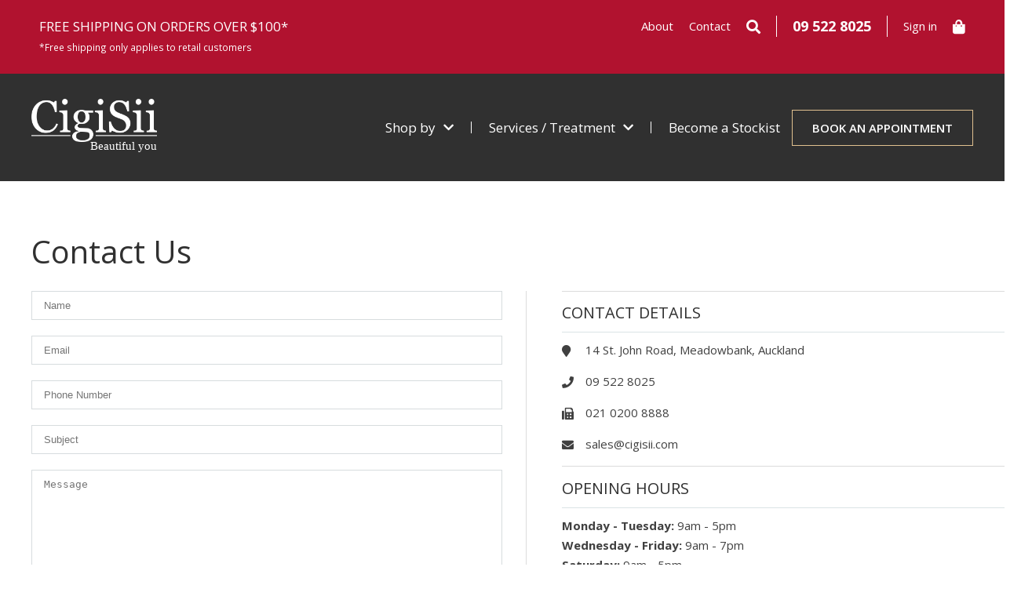

--- FILE ---
content_type: text/html; charset=utf-8
request_url: https://cigisii.com/pages/contact-us
body_size: 21684
content:
<!DOCTYPE html>
<!--[if lt IE 7 ]><html class="ie ie6" lang="en"> <![endif]-->
<!--[if IE 7 ]><html class="ie ie7" lang="en"> <![endif]-->
<!--[if IE 8 ]><html class="ie ie8" lang="en"> <![endif]-->
<!--[if IE 9 ]><html class="ie ie9" lang="en"> <![endif]-->
<!--[if (gte IE 10)|!(IE)]><!--><html lang="en"> <!--<![endif]-->
<head>
    <meta name="google-site-verification" content="k1Z8CRv61YdtbDPDOcDlVj2beWmLlWR_AAeMKjNpY8U" />
    <!-- Global site tag (gtag.js) - Google Analytics -->
    <script async src="https://www.googletagmanager.com/gtag/js?id=UA-115752137-1"></script>
    <script>
        window.dataLayer = window.dataLayer || [];
        function gtag(){dataLayer.push(arguments);}
        gtag('js', new Date());
        gtag('config', 'UA-115752137-1');
    </script>

    <meta charset="utf-8">
    <meta http-equiv="cleartype" content="on">
    <meta name="robots" content="index,follow">

    
    <title>Contact Us | Cigisii - CigiSii-Beauty</title>

    
        <meta name="description" content="CigiSii provides a wide variety of beauty services. From foot treatments to eyelash extensions, there&#39;s something for everyone. Contact Us Today! 09 522 8025" />
    

    <!-- Custom Fonts -->
    <link href="//fonts.googleapis.com/css?family=.|Open+Sans:light,normal,bold|Open+Sans:light,normal,bold|Open+Sans:light,normal,bold" rel="stylesheet" type="text/css" />
    <link href="https://fonts.googleapis.com/css?family=Open+Sans+Condensed:300,700|Open+Sans:400,600&display=swap" rel="stylesheet">
    <!-- <script src="https://use.fontawesome.com/aa91ee86e0.js"></script> -->
    <link rel="stylesheet" href="https://use.fontawesome.com/releases/v5.8.2/css/all.css" integrity="sha384-oS3vJWv+0UjzBfQzYUhtDYW+Pj2yciDJxpsK1OYPAYjqT085Qq/1cq5FLXAZQ7Ay" crossorigin="anonymous">

    

<meta name="author" content="CigiSii-Beauty">
<meta property="og:url" content="https://cigisii.com/pages/contact-us">
<meta property="og:site_name" content="CigiSii-Beauty">


  <meta property="og:type" content="website">
  <meta property="og:title" content="Contact Us | Cigisii">
  
  <meta property="og:image" content="http://cigisii.com/cdn/shop/t/4/assets/logo.png?v=61998668390523900751569194841">
  <meta property="og:image:secure_url" content="https://cigisii.com/cdn/shop/t/4/assets/logo.png?v=61998668390523900751569194841">
  


  <meta property="og:description" content="CigiSii provides a wide variety of beauty services. From foot treatments to eyelash extensions, there&#39;s something for everyone. Contact Us Today! 09 522 8025">




  <meta name="twitter:site" content="@shopify">

<meta name="twitter:card" content="summary">


    
    

    <!-- Mobile Specific Metas -->
    <meta name="HandheldFriendly" content="True">
    <meta name="MobileOptimized" content="320">
    <meta name="viewport" content="width=device-width, initial-scale=1, maximum-scale=1">

    <!-- Stylesheets for Mobilia 4.2 -->
    <link href="//cigisii.com/cdn/shop/t/4/assets/styles.scss.css?v=6222882583931949651728480347" rel="stylesheet" type="text/css" media="all" />
    <link href="//cigisii.com/cdn/shop/t/4/assets/custom.scss.css?v=32256405609310572981728479922" rel="stylesheet" type="text/css" media="all" />
    <!--[if lte IE 8]>
    <link href="//cigisii.com/cdn/shop/t/4/assets/ie.css?v=48922534004005451001569188468" rel="stylesheet" type="text/css" media="all" />
    <![endif]-->

    <!-- Icons -->
    <link rel="shortcut icon" type="image/x-icon" href="//cigisii.com/cdn/shop/t/4/assets/favicon.png?v=63498248305678253061569188468">
    <link rel="canonical" href="https://cigisii.com/pages/contact-us" />

    

    <!-- jQuery and jQuery fallback -->
    <script src="https://ajax.googleapis.com/ajax/libs/jquery/1.11.3/jquery.min.js"></script>
    <script>window.jQuery || document.write("<script src='//cigisii.com/cdn/shop/t/4/assets/jquery.min.js?v=171470576117159292311569188468'>\x3C/script>")</script>
    <script src="//cigisii.com/cdn/shop/t/4/assets/app.js?v=126234137927958916821569188482" type="text/javascript"></script>
    
    <script src="//cigisii.com/cdn/shopifycloud/storefront/assets/themes_support/option_selection-b017cd28.js" type="text/javascript"></script>

    <link rel="stylesheet" href="//code.jquery.com/ui/1.12.1/themes/base/jquery-ui.css">
    <script src="https://code.jquery.com/ui/1.12.1/jquery-ui.js"></script>

    <script>window.performance && window.performance.mark && window.performance.mark('shopify.content_for_header.start');</script><meta id="shopify-digital-wallet" name="shopify-digital-wallet" content="/15494167/digital_wallets/dialog">
<meta name="shopify-checkout-api-token" content="df5eaffe1a7e0718b5db3c8b47232ae0">
<meta id="in-context-paypal-metadata" data-shop-id="15494167" data-venmo-supported="false" data-environment="production" data-locale="en_US" data-paypal-v4="true" data-currency="NZD">
<script async="async" src="/checkouts/internal/preloads.js?locale=en-NZ"></script>
<script id="shopify-features" type="application/json">{"accessToken":"df5eaffe1a7e0718b5db3c8b47232ae0","betas":["rich-media-storefront-analytics"],"domain":"cigisii.com","predictiveSearch":true,"shopId":15494167,"locale":"en"}</script>
<script>var Shopify = Shopify || {};
Shopify.shop = "cigisi-beauty.myshopify.com";
Shopify.locale = "en";
Shopify.currency = {"active":"NZD","rate":"1.0"};
Shopify.country = "NZ";
Shopify.theme = {"name":"live-theme","id":73815130167,"schema_name":null,"schema_version":null,"theme_store_id":null,"role":"main"};
Shopify.theme.handle = "null";
Shopify.theme.style = {"id":null,"handle":null};
Shopify.cdnHost = "cigisii.com/cdn";
Shopify.routes = Shopify.routes || {};
Shopify.routes.root = "/";</script>
<script type="module">!function(o){(o.Shopify=o.Shopify||{}).modules=!0}(window);</script>
<script>!function(o){function n(){var o=[];function n(){o.push(Array.prototype.slice.apply(arguments))}return n.q=o,n}var t=o.Shopify=o.Shopify||{};t.loadFeatures=n(),t.autoloadFeatures=n()}(window);</script>
<script id="shop-js-analytics" type="application/json">{"pageType":"page"}</script>
<script defer="defer" async type="module" src="//cigisii.com/cdn/shopifycloud/shop-js/modules/v2/client.init-shop-cart-sync_BT-GjEfc.en.esm.js"></script>
<script defer="defer" async type="module" src="//cigisii.com/cdn/shopifycloud/shop-js/modules/v2/chunk.common_D58fp_Oc.esm.js"></script>
<script defer="defer" async type="module" src="//cigisii.com/cdn/shopifycloud/shop-js/modules/v2/chunk.modal_xMitdFEc.esm.js"></script>
<script type="module">
  await import("//cigisii.com/cdn/shopifycloud/shop-js/modules/v2/client.init-shop-cart-sync_BT-GjEfc.en.esm.js");
await import("//cigisii.com/cdn/shopifycloud/shop-js/modules/v2/chunk.common_D58fp_Oc.esm.js");
await import("//cigisii.com/cdn/shopifycloud/shop-js/modules/v2/chunk.modal_xMitdFEc.esm.js");

  window.Shopify.SignInWithShop?.initShopCartSync?.({"fedCMEnabled":true,"windoidEnabled":true});

</script>
<script>(function() {
  var isLoaded = false;
  function asyncLoad() {
    if (isLoaded) return;
    isLoaded = true;
    var urls = ["https:\/\/instafeed.nfcube.com\/cdn\/b3407bda1efd82afccacbf91da8dba3f.js?shop=cigisi-beauty.myshopify.com","https:\/\/js.smile.io\/v1\/smile-shopify.js?shop=cigisi-beauty.myshopify.com","https:\/\/chimpstatic.com\/mcjs-connected\/js\/users\/78c88f27bae9b9f10005e39d5\/5d5e94b8af1dd88a046a35783.js?shop=cigisi-beauty.myshopify.com"];
    for (var i = 0; i < urls.length; i++) {
      var s = document.createElement('script');
      s.type = 'text/javascript';
      s.async = true;
      s.src = urls[i];
      var x = document.getElementsByTagName('script')[0];
      x.parentNode.insertBefore(s, x);
    }
  };
  if(window.attachEvent) {
    window.attachEvent('onload', asyncLoad);
  } else {
    window.addEventListener('load', asyncLoad, false);
  }
})();</script>
<script id="__st">var __st={"a":15494167,"offset":46800,"reqid":"145c8d6c-a2c9-4efa-a8ca-2df12eacec2e-1769072472","pageurl":"cigisii.com\/pages\/contact-us","s":"pages-160649605","u":"8f15944060be","p":"page","rtyp":"page","rid":160649605};</script>
<script>window.ShopifyPaypalV4VisibilityTracking = true;</script>
<script id="captcha-bootstrap">!function(){'use strict';const t='contact',e='account',n='new_comment',o=[[t,t],['blogs',n],['comments',n],[t,'customer']],c=[[e,'customer_login'],[e,'guest_login'],[e,'recover_customer_password'],[e,'create_customer']],r=t=>t.map((([t,e])=>`form[action*='/${t}']:not([data-nocaptcha='true']) input[name='form_type'][value='${e}']`)).join(','),a=t=>()=>t?[...document.querySelectorAll(t)].map((t=>t.form)):[];function s(){const t=[...o],e=r(t);return a(e)}const i='password',u='form_key',d=['recaptcha-v3-token','g-recaptcha-response','h-captcha-response',i],f=()=>{try{return window.sessionStorage}catch{return}},m='__shopify_v',_=t=>t.elements[u];function p(t,e,n=!1){try{const o=window.sessionStorage,c=JSON.parse(o.getItem(e)),{data:r}=function(t){const{data:e,action:n}=t;return t[m]||n?{data:e,action:n}:{data:t,action:n}}(c);for(const[e,n]of Object.entries(r))t.elements[e]&&(t.elements[e].value=n);n&&o.removeItem(e)}catch(o){console.error('form repopulation failed',{error:o})}}const l='form_type',E='cptcha';function T(t){t.dataset[E]=!0}const w=window,h=w.document,L='Shopify',v='ce_forms',y='captcha';let A=!1;((t,e)=>{const n=(g='f06e6c50-85a8-45c8-87d0-21a2b65856fe',I='https://cdn.shopify.com/shopifycloud/storefront-forms-hcaptcha/ce_storefront_forms_captcha_hcaptcha.v1.5.2.iife.js',D={infoText:'Protected by hCaptcha',privacyText:'Privacy',termsText:'Terms'},(t,e,n)=>{const o=w[L][v],c=o.bindForm;if(c)return c(t,g,e,D).then(n);var r;o.q.push([[t,g,e,D],n]),r=I,A||(h.body.append(Object.assign(h.createElement('script'),{id:'captcha-provider',async:!0,src:r})),A=!0)});var g,I,D;w[L]=w[L]||{},w[L][v]=w[L][v]||{},w[L][v].q=[],w[L][y]=w[L][y]||{},w[L][y].protect=function(t,e){n(t,void 0,e),T(t)},Object.freeze(w[L][y]),function(t,e,n,w,h,L){const[v,y,A,g]=function(t,e,n){const i=e?o:[],u=t?c:[],d=[...i,...u],f=r(d),m=r(i),_=r(d.filter((([t,e])=>n.includes(e))));return[a(f),a(m),a(_),s()]}(w,h,L),I=t=>{const e=t.target;return e instanceof HTMLFormElement?e:e&&e.form},D=t=>v().includes(t);t.addEventListener('submit',(t=>{const e=I(t);if(!e)return;const n=D(e)&&!e.dataset.hcaptchaBound&&!e.dataset.recaptchaBound,o=_(e),c=g().includes(e)&&(!o||!o.value);(n||c)&&t.preventDefault(),c&&!n&&(function(t){try{if(!f())return;!function(t){const e=f();if(!e)return;const n=_(t);if(!n)return;const o=n.value;o&&e.removeItem(o)}(t);const e=Array.from(Array(32),(()=>Math.random().toString(36)[2])).join('');!function(t,e){_(t)||t.append(Object.assign(document.createElement('input'),{type:'hidden',name:u})),t.elements[u].value=e}(t,e),function(t,e){const n=f();if(!n)return;const o=[...t.querySelectorAll(`input[type='${i}']`)].map((({name:t})=>t)),c=[...d,...o],r={};for(const[a,s]of new FormData(t).entries())c.includes(a)||(r[a]=s);n.setItem(e,JSON.stringify({[m]:1,action:t.action,data:r}))}(t,e)}catch(e){console.error('failed to persist form',e)}}(e),e.submit())}));const S=(t,e)=>{t&&!t.dataset[E]&&(n(t,e.some((e=>e===t))),T(t))};for(const o of['focusin','change'])t.addEventListener(o,(t=>{const e=I(t);D(e)&&S(e,y())}));const B=e.get('form_key'),M=e.get(l),P=B&&M;t.addEventListener('DOMContentLoaded',(()=>{const t=y();if(P)for(const e of t)e.elements[l].value===M&&p(e,B);[...new Set([...A(),...v().filter((t=>'true'===t.dataset.shopifyCaptcha))])].forEach((e=>S(e,t)))}))}(h,new URLSearchParams(w.location.search),n,t,e,['guest_login'])})(!0,!0)}();</script>
<script integrity="sha256-4kQ18oKyAcykRKYeNunJcIwy7WH5gtpwJnB7kiuLZ1E=" data-source-attribution="shopify.loadfeatures" defer="defer" src="//cigisii.com/cdn/shopifycloud/storefront/assets/storefront/load_feature-a0a9edcb.js" crossorigin="anonymous"></script>
<script data-source-attribution="shopify.dynamic_checkout.dynamic.init">var Shopify=Shopify||{};Shopify.PaymentButton=Shopify.PaymentButton||{isStorefrontPortableWallets:!0,init:function(){window.Shopify.PaymentButton.init=function(){};var t=document.createElement("script");t.src="https://cigisii.com/cdn/shopifycloud/portable-wallets/latest/portable-wallets.en.js",t.type="module",document.head.appendChild(t)}};
</script>
<script data-source-attribution="shopify.dynamic_checkout.buyer_consent">
  function portableWalletsHideBuyerConsent(e){var t=document.getElementById("shopify-buyer-consent"),n=document.getElementById("shopify-subscription-policy-button");t&&n&&(t.classList.add("hidden"),t.setAttribute("aria-hidden","true"),n.removeEventListener("click",e))}function portableWalletsShowBuyerConsent(e){var t=document.getElementById("shopify-buyer-consent"),n=document.getElementById("shopify-subscription-policy-button");t&&n&&(t.classList.remove("hidden"),t.removeAttribute("aria-hidden"),n.addEventListener("click",e))}window.Shopify?.PaymentButton&&(window.Shopify.PaymentButton.hideBuyerConsent=portableWalletsHideBuyerConsent,window.Shopify.PaymentButton.showBuyerConsent=portableWalletsShowBuyerConsent);
</script>
<script data-source-attribution="shopify.dynamic_checkout.cart.bootstrap">document.addEventListener("DOMContentLoaded",(function(){function t(){return document.querySelector("shopify-accelerated-checkout-cart, shopify-accelerated-checkout")}if(t())Shopify.PaymentButton.init();else{new MutationObserver((function(e,n){t()&&(Shopify.PaymentButton.init(),n.disconnect())})).observe(document.body,{childList:!0,subtree:!0})}}));
</script>
<link id="shopify-accelerated-checkout-styles" rel="stylesheet" media="screen" href="https://cigisii.com/cdn/shopifycloud/portable-wallets/latest/accelerated-checkout-backwards-compat.css" crossorigin="anonymous">
<style id="shopify-accelerated-checkout-cart">
        #shopify-buyer-consent {
  margin-top: 1em;
  display: inline-block;
  width: 100%;
}

#shopify-buyer-consent.hidden {
  display: none;
}

#shopify-subscription-policy-button {
  background: none;
  border: none;
  padding: 0;
  text-decoration: underline;
  font-size: inherit;
  cursor: pointer;
}

#shopify-subscription-policy-button::before {
  box-shadow: none;
}

      </style>

<script>window.performance && window.performance.mark && window.performance.mark('shopify.content_for_header.end');</script>
<script>window.BOLD = window.BOLD || {};
    window.BOLD.common = window.BOLD.common || {};
    window.BOLD.common.Shopify = window.BOLD.common.Shopify || {};
    window.BOLD.common.Shopify.shop = {
      domain: 'cigisii.com',
      permanent_domain: 'cigisi-beauty.myshopify.com',
      url: 'https://cigisii.com',
      secure_url: 'https://cigisii.com',
      money_format: "${{amount}}",
      currency: "NZD"
    };
    window.BOLD.common.Shopify.customer = {
      id: null,
      tags: null,
    };
    window.BOLD.common.Shopify.cart = {"note":null,"attributes":{},"original_total_price":0,"total_price":0,"total_discount":0,"total_weight":0.0,"item_count":0,"items":[],"requires_shipping":false,"currency":"NZD","items_subtotal_price":0,"cart_level_discount_applications":[],"checkout_charge_amount":0};
    window.BOLD.common.template = 'page';window.BOLD.common.Shopify.formatMoney = function(money, format) {
        function n(t, e) {
            return "undefined" == typeof t ? e : t
        }
        function r(t, e, r, i) {
            if (e = n(e, 2),
                r = n(r, ","),
                i = n(i, "."),
            isNaN(t) || null == t)
                return 0;
            t = (t / 100).toFixed(e);
            var o = t.split(".")
                , a = o[0].replace(/(\d)(?=(\d\d\d)+(?!\d))/g, "$1" + r)
                , s = o[1] ? i + o[1] : "";
            return a + s
        }
        "string" == typeof money && (money = money.replace(".", ""));
        var i = ""
            , o = /\{\{\s*(\w+)\s*\}\}/
            , a = format || window.BOLD.common.Shopify.shop.money_format || window.Shopify.money_format || "$ {{ amount }}";
        switch (a.match(o)[1]) {
            case "amount":
                i = r(money, 2, ",", ".");
                break;
            case "amount_no_decimals":
                i = r(money, 0, ",", ".");
                break;
            case "amount_with_comma_separator":
                i = r(money, 2, ".", ",");
                break;
            case "amount_no_decimals_with_comma_separator":
                i = r(money, 0, ".", ",");
                break;
            case "amount_with_space_separator":
                i = r(money, 2, " ", ",");
                break;
            case "amount_no_decimals_with_space_separator":
                i = r(money, 0, " ", ",");
                break;
            case "amount_with_apostrophe_separator":
                i = r(money, 2, "'", ".");
                break;
        }
        return a.replace(o, i);
    };
    window.BOLD.common.Shopify.saveProduct = function (handle, product) {
      if (typeof handle === 'string' && typeof window.BOLD.common.Shopify.products[handle] === 'undefined') {
        if (typeof product === 'number') {
          window.BOLD.common.Shopify.handles[product] = handle;
          product = { id: product };
        }
        window.BOLD.common.Shopify.products[handle] = product;
      }
    };
    window.BOLD.common.Shopify.saveVariant = function (variant_id, variant) {
      if (typeof variant_id === 'number' && typeof window.BOLD.common.Shopify.variants[variant_id] === 'undefined') {
        window.BOLD.common.Shopify.variants[variant_id] = variant;
      }
    };window.BOLD.common.Shopify.products = window.BOLD.common.Shopify.products || {};
    window.BOLD.common.Shopify.variants = window.BOLD.common.Shopify.variants || {};
    window.BOLD.common.Shopify.handles = window.BOLD.common.Shopify.handles || {};window.BOLD.common.Shopify.saveProduct(null, null);window.BOLD.apps_installed = {} || {};window.BOLD.common.Shopify.metafields = window.BOLD.common.Shopify.metafields || {};window.BOLD.common.Shopify.metafields["bold_rp"] = {};window.BOLD.common.Shopify.metafields["bold_csp_defaults"] = {};</script><script src="https://cp.boldapps.net/js/csp.js" type="text/javascript"></script><script src="//cigisii.com/cdn/shop/t/4/assets/scripts.js?v=170608311608795348011569188471" type="text/javascript"></script>

    <!--begin-bc-sf-filter-css-->
    <style data-id="bc-sf-filter-style" type="text/css">
      #bc-sf-filter-options-wrapper .bc-sf-filter-option-block .bc-sf-filter-block-title h3,
      #bc-sf-filter-tree-h .bc-sf-filter-option-block .bc-sf-filter-block-title a {}
      #bc-sf-filter-options-wrapper .bc-sf-filter-option-block .bc-sf-filter-block-content ul li a,
      #bc-sf-filter-tree-h .bc-sf-filter-option-block .bc-sf-filter-block-content ul li a {}
      #bc-sf-filter-tree-mobile button {}
    </style><link href="//cigisii.com/cdn/shop/t/4/assets/bc-sf-filter.scss.css?v=41300025410223333351728479922" rel="stylesheet" type="text/css" media="all" />

    <!--end-bc-sf-filter-css-->




<script>
  document.addEventListener("DOMContentLoaded", function(event) {
    const style = document.getElementById('wsg-custom-style');
    if (typeof window.isWsgCustomer != "undefined" && isWsgCustomer) {
      style.innerHTML = `
        ${style.innerHTML} 
        /* A friend of hideWsg - this will _show_ only for wsg customers. Add class to an element to use */
        .showWsg {
          display: unset;
        }
        /* wholesale only CSS */
        .additional-checkout-buttons, .shopify-payment-button {
          display: none !important;
        }
        .wsg-proxy-container select {
          background-color: 
          ${
        document.querySelector('input').style.backgroundColor
          ? document.querySelector('input').style.backgroundColor
          : 'white'
        } !important;
        }
      `;
    } else {
      style.innerHTML = `
        ${style.innerHTML}
        /* Add CSS rules here for NOT wsg customers - great to hide elements from retail when we can't access the code driving the element */
        
      `;
    }

    if (typeof window.embedButtonBg !== undefined && typeof window.embedButtonText !== undefined && window.embedButtonBg !== window.embedButtonText) {
      style.innerHTML = `
        ${style.innerHTML}
        .wsg-button-fix {
          background: ${embedButtonBg} !important;
          border-color: ${embedButtonBg} !important;
          color: ${embedButtonText} !important;
        }
      `;
    }

    // =========================
    //         CUSTOM JS
    // ==========================
    if (document.querySelector(".wsg-proxy-container")) {
      initNodeObserver(wsgCustomJs);
    }
  })

  function wsgCustomJs() {

    // update button classes
    const button = document.querySelectorAll(".wsg-button-fix");
    let buttonClass = "xxButtonClassesHerexx";
    buttonClass = buttonClass.split(" ");
    for (let i = 0; i < button.length; i++) {
      button[i].classList.add(... buttonClass);
    }

    // wsgCustomJs window placeholder
    // update secondary btn color on proxy cart
    if (document.getElementById("wsg-checkout-one")) {
      const checkoutButton = document.getElementById("wsg-checkout-one");
      let wsgBtnColor = window.getComputedStyle(checkoutButton).backgroundColor;
      let wsgBtnBackground = "none";
      let wsgBtnBorder = "thin solid " + wsgBtnColor;
      let wsgBtnPadding = window.getComputedStyle(checkoutButton).padding;
      let spofBtn = document.querySelectorAll(".spof-btn");
      for (let i = 0; i < spofBtn.length; i++) {
        spofBtn[i].style.background = wsgBtnBackground;
        spofBtn[i].style.color = wsgBtnColor;
        spofBtn[i].style.border = wsgBtnBorder;
        spofBtn[i].style.padding = wsgBtnPadding;
      }
    }

    // update Quick Order Form label
    if (typeof window.embedSPOFLabel != "undefined" && embedSPOFLabel) {
      document.querySelectorAll(".spof-btn").forEach(function(spofBtn) {
        spofBtn.removeAttribute("data-translation-selector");
        spofBtn.innerHTML = embedSPOFLabel;
      });
    }
  }

  function initNodeObserver(onChangeNodeCallback) {

    // Select the node that will be observed for mutations
    const targetNode = document.querySelector(".wsg-proxy-container");

    // Options for the observer (which mutations to observe)
    const config = {
      attributes: true,
      childList: true,
      subtree: true
    };

    // Callback function to execute when mutations are observed
    const callback = function(mutationsList, observer) {
      for (const mutation of mutationsList) {
        if (mutation.type === 'childList') {
          onChangeNodeCallback();
          observer.disconnect();
        }
      }
    };

    // Create an observer instance linked to the callback function
    const observer = new MutationObserver(callback);

    // Start observing the target node for configured mutations
    observer.observe(targetNode, config);
  }
</script>


<style id="wsg-custom-style">
  /* A friend of hideWsg - this will _show_ only for wsg customers. Add class to an element to use */
  .showWsg {
    display: none;
  }
  /* Signup/login */
  #wsg-signup select,
  #wsg-signup input,
  #wsg-signup textarea {
    height: 46px;
    border: thin solid #d1d1d1;
    padding: 6px 10px;
  }
  #wsg-signup textarea {
    min-height: 100px;
  }
  .wsg-login-input {
    height: 46px;
    border: thin solid #d1d1d1;
    padding: 6px 10px;
  }
/*   Quick Order Form */
  .wsg-table td {
    border: none;
    min-width: 150px;
  }
  .wsg-table tr {
    border-bottom: thin solid #d1d1d1; 
    border-left: none;
  }
  .wsg-table input[type="number"] {
    border: thin solid #d1d1d1;
    padding: 5px 15px;
    min-height: 42px;
  }
  #wsg-spof-link a {
    text-decoration: inherit;
    color: inherit;
  }
  .wsg-proxy-container {
    margin-top: 0% !important;
  }
  @media screen and (max-width:768px){
    .wsg-proxy-container .wsg-table input[type="number"] {
        max-width: 80%; 
    }
    .wsg-center img {
      width: 50px !important;
    }
    .wsg-variant-price-area {
      min-width: 70px !important;
    }
  }
  /* Submit button */
  #wsg-cart-update{
    padding: 8px 10px;
    min-height: 45px;
    max-width: 100% !important;
  }
  .wsg-table {
    background: inherit !important;
  }
  .wsg-spof-container-main {
    background: inherit !important;
  }
  /* General fixes */
  .wsg-hide-prices {
    opacity: 0;
  }
  .wsg-ws-only .button {
    margin: 0;
  }
</style>
<!-- BEGIN app block: shopify://apps/wholesale-gorilla/blocks/wsg-header/c48d0487-dff9-41a4-94c8-ec6173fe8b8d -->

   
  















  <!-- check for wsg customer - this now downcases to compare so we are no longer concerned about case matching in tags -->


      
      
      
      
      
      <!-- ajax data -->
      
        
      
      <script>
        console.log("Wsg-header release 5.22.24")
        // here we need to check if we on a previw theme and set the shop config from the metafield
        
const wsgShopConfigMetafields = {
            
          
            
          
            
          
            
              shopConfig : {"btnClasses":"","hideDomElements":[".hideWsg",".search-template-section .price"],"wsgPriceSelectors":{"productPrice":[".modal_price"],"collectionPrices":[".price"]},"autoInstall":false,"wsgAjax":false,"wsgMultiAjax":false,"wsgAjaxSettings":{"price":"","linePrice":"","subtotal":"","checkoutBtn":""},"buttonClasses":"","wsgSwatch":"","wsgAccountPageSelector":".collection_nav h1","wsgVolumeTable":".add_to_cart","excludedSections":[],"productSelectors":[".thumbnail"],"wsgQVSelector":[".fancybox-skin"],"fileList":[],"wsgVersion":6,"installing":false,"themeId":73815130167},
            
          
}
        let wsgShopConfig = {"btnClasses":"","hideDomElements":[".hideWsg",".search-template-section .price"],"wsgPriceSelectors":{"productPrice":[".modal_price"],"collectionPrices":[".price"]},"autoInstall":false,"wsgAjax":false,"wsgMultiAjax":false,"wsgAjaxSettings":{"price":"","linePrice":"","subtotal":"","checkoutBtn":""},"buttonClasses":"","wsgSwatch":"","wsgAccountPageSelector":".collection_nav h1","wsgVolumeTable":".add_to_cart","excludedSections":[],"productSelectors":[".thumbnail"],"wsgQVSelector":[".fancybox-skin"],"fileList":[],"wsgVersion":6,"installing":false,"themeId":73815130167};
        if (window.Shopify.theme.role !== 'main') {
          const wsgShopConfigUnpublishedTheme = wsgShopConfigMetafields[`shopConfig${window.Shopify.theme.id}`];
          if (wsgShopConfigUnpublishedTheme) {
            wsgShopConfig = wsgShopConfigUnpublishedTheme;
          }
        }
        // ==========================================
        //      Set global liquid variables
        // ==========================================
        // general variables 1220
        var wsgVersion = 6.0;
        var wsgActive = true;
        // the permanent domain of the shop
        var shopPermanentDomain = 'cigisi-beauty.myshopify.com';
        const wsgShopOrigin = 'https://cigisii.com';
        const wsgThemeTemplate = 'page.contact';
        //customer
        var isWsgCustomer = 
          false
        ;
        var wsgCustomerTags = null
        var wsgCustomerId = null
        // execution variables
        var wsgRunCollection;
        var wsgCollectionObserver;
        var wsgRunProduct;
        var wsgRunAccount;
        var wsgRunCart;
        var wsgRunSinglePage;
        var wsgRunSignup;
        var wsgRunSignupV2;
        var runProxy;
        // wsgData
        var wsgData = {"hostedStore":{"branding":{"isShowLogo":true},"accountPage":{"title":"My Account"},"cartPage":{"description":"","title":"Your Cart"},"catalogPage":{"collections":[],"hideSoldOut":false,"imageAspectRatio":"adaptToImage","numberOfColumns":4,"productsPerPage":12},"spofPage":{"description":"","title":"Quick Order Form"},"colorSettings":{"background":"#FFFFFF","primaryColor":"#000000","secondaryColor":"#FFFFFF","textColor":"#000000"},"footer":{"privacyPolicy":false,"termsOfService":false},"bannerText":"You are logged in to your wholesale account"},"translations":{"language":"english","custom":false,"enable":false,"translateBasedOnMarket":true},"shop_preferences":{"cart":{"note":{"description":"","isRequired":false},"poNumber":{"isRequired":false,"isShow":false},"termsAndConditions":{"isEnable":false,"text":""}},"exclusionsAndLocksSettings":{"hidePrices":{"link":"","loginToViewPrices":false,"replacementText":""}},"transitions":{"installedTransitions":false,"showTransitions":false},"retailPrice":{"enable":false,"label":" MSRP","lowerOpacity":true,"strikethrough":false},"draftNotification":true,"taxRate":15,"autoBackorder":true,"exclusions":[""],"minOrder":-1,"showShipPartial":true,"checkInventory":true,"hideExclusions":true,"customWholesaleDiscountLabel":"","lockedPages":[],"marketSetting":false,"taxLabel":"","includeTaxInPriceRule":false},"page_styles":{"proxyMargin":0,"btnClasses":"","shipMargin":50},"volume_discounts":{"quantity_discounts":{"enabled":false,"products":[],"collections":[]},"settings":{"product_price_table":{},"custom_messages":{"custom_banner":{"banner_default":true,"banner_input":"Spend {{$}}, receive {{%}} off of your order."},"custom_success":{"success_default":true,"success_input":"Congratulations!  You received {{%}} off of your order!"}}},"discounts":[],"enabled":false},"shipping_rates":{"handlingFee":{"type":"flat","amount":-1,"percent":-1,"min":-1,"max":-1,"label":""},"itemReservationOnInternational":{"isEnabledCustomReservationTime":false,"isReserveInventory":false,"reserveInventoryDays":60},"internationalMsg":{"message":"Because you are outside of our home country we will calculate your shipping and send you an invoice shortly.","title":"Thank you for your order."},"localPickup":{"fee":-1,"instructions":"","isEnabled":false,"locations":[],"minOrderPrice":0,"pickupTime":""},"localDelivery":{"isEnabled":true,"minOrderPrice":0},"ignoreCarrierRates":false,"ignoreAll":false,"redirectInternational":false,"flatRate":-1,"fixedPercent":0.15,"freeShippingMin":-1,"useShopifyDefault":false,"autoApplyLowestRate":true,"customShippingRateLabel":"","deliveryTime":"","ignoreShopifyFreeRates":false,"isIncludeLocalDeliveryInLowestRate":true},"single_page":{"collapseCollections":true,"menuAction":"exclude","message":"","linkInCart":true,"isHideSPOFbtn":false,"isShowInventoryInfo":true,"isShowSku":true,"spofButtonText":"Quick Order Form"},"net_orders":{"netRedirect":{"title":"Thank you for your order!","message":"","autoEmail":false},"netTag":"","enabled":false,"autoPending":false,"defaultPaymentTermsTemplateId":"","netTags":[],"isEnabledCustomReservationTime":false,"isReserveInventory":false,"reserveInventoryDays":60},"customer":{"signup":{"taxExempt":false,"message":"Stockist of the CigiSii brand must guarantee that the quality of these product ranges is maintained.  With this in mind, CigiSii has introduced an Approved Stockist programme as a means of assuring all relationships begin with a clear set of partnership expectations.\n\nRegister your interest today to become a CigiSii stockist by completing the form below and we will be in touch within two business working days:","autoTags":["T1","T2","T3"],"autoInvite":false},"redirectMessage":"Keep an eye on your email. As soon as we verify your account we will send you an email with a link to set up your password and start shopping.","accountMessage":"Welcome back","loginMessage":"Log in to your wholesale account here.","accountPendingTitle":"Account Created!"},"quantity":{"cart":{"itemMin":1,"totalMin":1},"collections":[],"products":[],"migratedToCurrent":false},"activeTags":["Retail","T2","T3","T1","wsgTestTag"],"hideDrafts":[509118218295,509117825079,509117759543,509117628471],"bulk_discounts":[],"server_link":"https://calm-coast-69919.herokuapp.com/shop_assets/wsg-index.js","tier":"","isPauseShop":false,"installStatus":"complete"}
        var wsgTier = ''
        // AJAX variables
        var wsgRunAjax;
        var wsgAjaxCart;
        // product variables
        var wsgCollectionsList = null
        var wsgProdData = null
        
          var wsgCurrentVariant = null;
        
        var wsgCheckRestrictedProd = false;
        // Market and tax variables
        var wsgShopCountryCode = "NZ";
        var wsgShopCountry = "New Zealand"
        var wsgCustomerTaxExempt = null
        var wsgPricesIncludeTax = true
        var wsgCustomerSelectedMarket = {
          country: "New Zealand",
          iso_code: "NZ"
        }
        var wsgPrimaryMarketCurrency = "NZD";
        // money formatting
        var wsgMoneyFormat = "${{amount}}";
        // config variables
        var wsgAjaxSettings = wsgShopConfig.wsgAjaxSettings;
        var wsgSwatch = wsgShopConfig.wsgSwatch;
        var wsgPriceSelectors = wsgShopConfig.wsgPriceSelectors;
        var wsgVolumeTable = wsgShopConfig.wsgVolumeTable;
        var wsgUseLegacyCollection = wsgShopConfig.wsgUseLegacyCollection;
        var wsgQVSelector = wsgShopConfig.wsgQVSelector;
        var hideDomElements = wsgShopConfig.hideDomElements;
        // button color settings
        var embedButtonBg = '#000000';
        var embedButtonText = '#000000';
        // Quick Order Form Label settings
        var embedSPOFLabel = wsgData?.single_page?.spofButtonText || 'Quick Order Form';

        // Load WSG script
        (function() {
          var loadWsg = function(url, callback) {
            var script = document.createElement("script");
            script.type = "text/javascript";
            // If the browser is Internet Explorer.
            if (script.readyState) {
              script.onreadystatechange = function() {
                if (script.readyState == "loaded" || script.readyState == "complete") {
                  script.onreadystatechange = null;
                  callback();
                }
              };
            // For any other browser.
            } else {
              script.onload = function() {
                callback();
              };
            } script.src = url;
            document.getElementsByTagName("head")[0].appendChild(script);
          };
          loadWsg(wsgData.server_link + "?v=6", function() {})
        })();
        // Run appropriate WSG process
        // === PRODUCT===
        
        // === ACCOUNT ===
        
        // === SPOF ===
        
        // === COLLECTION ===
        // Run collection on all templates/pages if we're running the 5+ script
        
          wsgRunCollection = true;
        
        // === AJAX CART ===
        
          if (wsgAjaxSettings && (wsgAjaxSettings.price || wsgAjaxSettings.linePrice || wsgAjaxSettings.subtotal || wsgAjaxSettings.checkoutBtn)) {
            wsgRunAjax = true;
          }
        
        // === CART ===
        
      </script>
      

      
      
        
        
          
          
            
              <!-- BEGIN app snippet: wsg-exclusions --><script>
  const currentPageUrl = "https://cigisii.com/pages/contact-us";

  const wsgExclusionConfig = {
    currentPageUrl: currentPageUrl,
    customerTags: wsgCustomerTags,
    productExclusionTags: wsgData.shop_preferences.exclusions,
    tagsOverrideExclusions: wsgData.shop_preferences.tagsOverrideExclusions || [],
    isWsgCustomer: isWsgCustomer,
    //areas we do not want exclusions to run. edge cases, for example hidden products within the 'head' tag.  Any time weird parts of site are disappearing
    excludedSections: wsgShopConfig.excludedSections,
    //used to be col-item, usually product grid item. If a collection isn't repricing OR exclusions leaves gaps.  if you set this for 1, you have to set for all.
    productSelectors: wsgShopConfig.productSelectors // '.grid__item', '.predictive-search__list-item'
  }

  var loadExclusions = function (url, callback) {
    var script = document.createElement("script");
    script.setAttribute("defer", "")
    script.type = "text/javascript";

    // If the browser is Internet Explorer.
    if (script.readyState) {
      script.onreadystatechange = function () {
        if (script.readyState == "loaded" || script.readyState == "complete") {
          script.onreadystatechange = null;
          callback();
        }
      };
      // For any other browser.
    } else {
      script.onload = function () {
        callback();
      };
    }

    script.src = url;
    document.getElementsByTagName("head")[0].appendChild(script);
  };

  loadExclusions(wsgData.server_link.split("wsg-index.js")[0] + "wsg-exclusions.js?v=6", function () {
  })

</script><!-- END app snippet -->
            
          
        

        
        
        
        
        
        
          
        <link href="//cdn.shopify.com/extensions/019a7869-8cc2-7d4d-b9fd-e8ffc9cd6a21/shopify-extension-23/assets/wsg-embed.css" rel="stylesheet" type="text/css" media="all" />
      
      
<link href="//cdn.shopify.com/extensions/019a7869-8cc2-7d4d-b9fd-e8ffc9cd6a21/shopify-extension-23/assets/wsg-embed.css" rel="stylesheet" type="text/css" media="all" />

<!-- END app block --><script src="https://cdn.shopify.com/extensions/019a7869-8cc2-7d4d-b9fd-e8ffc9cd6a21/shopify-extension-23/assets/wsg-dependencies.js" type="text/javascript" defer="defer"></script>
<link href="https://monorail-edge.shopifysvc.com" rel="dns-prefetch">
<script>(function(){if ("sendBeacon" in navigator && "performance" in window) {try {var session_token_from_headers = performance.getEntriesByType('navigation')[0].serverTiming.find(x => x.name == '_s').description;} catch {var session_token_from_headers = undefined;}var session_cookie_matches = document.cookie.match(/_shopify_s=([^;]*)/);var session_token_from_cookie = session_cookie_matches && session_cookie_matches.length === 2 ? session_cookie_matches[1] : "";var session_token = session_token_from_headers || session_token_from_cookie || "";function handle_abandonment_event(e) {var entries = performance.getEntries().filter(function(entry) {return /monorail-edge.shopifysvc.com/.test(entry.name);});if (!window.abandonment_tracked && entries.length === 0) {window.abandonment_tracked = true;var currentMs = Date.now();var navigation_start = performance.timing.navigationStart;var payload = {shop_id: 15494167,url: window.location.href,navigation_start,duration: currentMs - navigation_start,session_token,page_type: "page"};window.navigator.sendBeacon("https://monorail-edge.shopifysvc.com/v1/produce", JSON.stringify({schema_id: "online_store_buyer_site_abandonment/1.1",payload: payload,metadata: {event_created_at_ms: currentMs,event_sent_at_ms: currentMs}}));}}window.addEventListener('pagehide', handle_abandonment_event);}}());</script>
<script id="web-pixels-manager-setup">(function e(e,d,r,n,o){if(void 0===o&&(o={}),!Boolean(null===(a=null===(i=window.Shopify)||void 0===i?void 0:i.analytics)||void 0===a?void 0:a.replayQueue)){var i,a;window.Shopify=window.Shopify||{};var t=window.Shopify;t.analytics=t.analytics||{};var s=t.analytics;s.replayQueue=[],s.publish=function(e,d,r){return s.replayQueue.push([e,d,r]),!0};try{self.performance.mark("wpm:start")}catch(e){}var l=function(){var e={modern:/Edge?\/(1{2}[4-9]|1[2-9]\d|[2-9]\d{2}|\d{4,})\.\d+(\.\d+|)|Firefox\/(1{2}[4-9]|1[2-9]\d|[2-9]\d{2}|\d{4,})\.\d+(\.\d+|)|Chrom(ium|e)\/(9{2}|\d{3,})\.\d+(\.\d+|)|(Maci|X1{2}).+ Version\/(15\.\d+|(1[6-9]|[2-9]\d|\d{3,})\.\d+)([,.]\d+|)( \(\w+\)|)( Mobile\/\w+|) Safari\/|Chrome.+OPR\/(9{2}|\d{3,})\.\d+\.\d+|(CPU[ +]OS|iPhone[ +]OS|CPU[ +]iPhone|CPU IPhone OS|CPU iPad OS)[ +]+(15[._]\d+|(1[6-9]|[2-9]\d|\d{3,})[._]\d+)([._]\d+|)|Android:?[ /-](13[3-9]|1[4-9]\d|[2-9]\d{2}|\d{4,})(\.\d+|)(\.\d+|)|Android.+Firefox\/(13[5-9]|1[4-9]\d|[2-9]\d{2}|\d{4,})\.\d+(\.\d+|)|Android.+Chrom(ium|e)\/(13[3-9]|1[4-9]\d|[2-9]\d{2}|\d{4,})\.\d+(\.\d+|)|SamsungBrowser\/([2-9]\d|\d{3,})\.\d+/,legacy:/Edge?\/(1[6-9]|[2-9]\d|\d{3,})\.\d+(\.\d+|)|Firefox\/(5[4-9]|[6-9]\d|\d{3,})\.\d+(\.\d+|)|Chrom(ium|e)\/(5[1-9]|[6-9]\d|\d{3,})\.\d+(\.\d+|)([\d.]+$|.*Safari\/(?![\d.]+ Edge\/[\d.]+$))|(Maci|X1{2}).+ Version\/(10\.\d+|(1[1-9]|[2-9]\d|\d{3,})\.\d+)([,.]\d+|)( \(\w+\)|)( Mobile\/\w+|) Safari\/|Chrome.+OPR\/(3[89]|[4-9]\d|\d{3,})\.\d+\.\d+|(CPU[ +]OS|iPhone[ +]OS|CPU[ +]iPhone|CPU IPhone OS|CPU iPad OS)[ +]+(10[._]\d+|(1[1-9]|[2-9]\d|\d{3,})[._]\d+)([._]\d+|)|Android:?[ /-](13[3-9]|1[4-9]\d|[2-9]\d{2}|\d{4,})(\.\d+|)(\.\d+|)|Mobile Safari.+OPR\/([89]\d|\d{3,})\.\d+\.\d+|Android.+Firefox\/(13[5-9]|1[4-9]\d|[2-9]\d{2}|\d{4,})\.\d+(\.\d+|)|Android.+Chrom(ium|e)\/(13[3-9]|1[4-9]\d|[2-9]\d{2}|\d{4,})\.\d+(\.\d+|)|Android.+(UC? ?Browser|UCWEB|U3)[ /]?(15\.([5-9]|\d{2,})|(1[6-9]|[2-9]\d|\d{3,})\.\d+)\.\d+|SamsungBrowser\/(5\.\d+|([6-9]|\d{2,})\.\d+)|Android.+MQ{2}Browser\/(14(\.(9|\d{2,})|)|(1[5-9]|[2-9]\d|\d{3,})(\.\d+|))(\.\d+|)|K[Aa][Ii]OS\/(3\.\d+|([4-9]|\d{2,})\.\d+)(\.\d+|)/},d=e.modern,r=e.legacy,n=navigator.userAgent;return n.match(d)?"modern":n.match(r)?"legacy":"unknown"}(),u="modern"===l?"modern":"legacy",c=(null!=n?n:{modern:"",legacy:""})[u],f=function(e){return[e.baseUrl,"/wpm","/b",e.hashVersion,"modern"===e.buildTarget?"m":"l",".js"].join("")}({baseUrl:d,hashVersion:r,buildTarget:u}),m=function(e){var d=e.version,r=e.bundleTarget,n=e.surface,o=e.pageUrl,i=e.monorailEndpoint;return{emit:function(e){var a=e.status,t=e.errorMsg,s=(new Date).getTime(),l=JSON.stringify({metadata:{event_sent_at_ms:s},events:[{schema_id:"web_pixels_manager_load/3.1",payload:{version:d,bundle_target:r,page_url:o,status:a,surface:n,error_msg:t},metadata:{event_created_at_ms:s}}]});if(!i)return console&&console.warn&&console.warn("[Web Pixels Manager] No Monorail endpoint provided, skipping logging."),!1;try{return self.navigator.sendBeacon.bind(self.navigator)(i,l)}catch(e){}var u=new XMLHttpRequest;try{return u.open("POST",i,!0),u.setRequestHeader("Content-Type","text/plain"),u.send(l),!0}catch(e){return console&&console.warn&&console.warn("[Web Pixels Manager] Got an unhandled error while logging to Monorail."),!1}}}}({version:r,bundleTarget:l,surface:e.surface,pageUrl:self.location.href,monorailEndpoint:e.monorailEndpoint});try{o.browserTarget=l,function(e){var d=e.src,r=e.async,n=void 0===r||r,o=e.onload,i=e.onerror,a=e.sri,t=e.scriptDataAttributes,s=void 0===t?{}:t,l=document.createElement("script"),u=document.querySelector("head"),c=document.querySelector("body");if(l.async=n,l.src=d,a&&(l.integrity=a,l.crossOrigin="anonymous"),s)for(var f in s)if(Object.prototype.hasOwnProperty.call(s,f))try{l.dataset[f]=s[f]}catch(e){}if(o&&l.addEventListener("load",o),i&&l.addEventListener("error",i),u)u.appendChild(l);else{if(!c)throw new Error("Did not find a head or body element to append the script");c.appendChild(l)}}({src:f,async:!0,onload:function(){if(!function(){var e,d;return Boolean(null===(d=null===(e=window.Shopify)||void 0===e?void 0:e.analytics)||void 0===d?void 0:d.initialized)}()){var d=window.webPixelsManager.init(e)||void 0;if(d){var r=window.Shopify.analytics;r.replayQueue.forEach((function(e){var r=e[0],n=e[1],o=e[2];d.publishCustomEvent(r,n,o)})),r.replayQueue=[],r.publish=d.publishCustomEvent,r.visitor=d.visitor,r.initialized=!0}}},onerror:function(){return m.emit({status:"failed",errorMsg:"".concat(f," has failed to load")})},sri:function(e){var d=/^sha384-[A-Za-z0-9+/=]+$/;return"string"==typeof e&&d.test(e)}(c)?c:"",scriptDataAttributes:o}),m.emit({status:"loading"})}catch(e){m.emit({status:"failed",errorMsg:(null==e?void 0:e.message)||"Unknown error"})}}})({shopId: 15494167,storefrontBaseUrl: "https://cigisii.com",extensionsBaseUrl: "https://extensions.shopifycdn.com/cdn/shopifycloud/web-pixels-manager",monorailEndpoint: "https://monorail-edge.shopifysvc.com/unstable/produce_batch",surface: "storefront-renderer",enabledBetaFlags: ["2dca8a86"],webPixelsConfigList: [{"id":"79659063","eventPayloadVersion":"v1","runtimeContext":"LAX","scriptVersion":"1","type":"CUSTOM","privacyPurposes":["ANALYTICS"],"name":"Google Analytics tag (migrated)"},{"id":"shopify-app-pixel","configuration":"{}","eventPayloadVersion":"v1","runtimeContext":"STRICT","scriptVersion":"0450","apiClientId":"shopify-pixel","type":"APP","privacyPurposes":["ANALYTICS","MARKETING"]},{"id":"shopify-custom-pixel","eventPayloadVersion":"v1","runtimeContext":"LAX","scriptVersion":"0450","apiClientId":"shopify-pixel","type":"CUSTOM","privacyPurposes":["ANALYTICS","MARKETING"]}],isMerchantRequest: false,initData: {"shop":{"name":"CigiSii-Beauty","paymentSettings":{"currencyCode":"NZD"},"myshopifyDomain":"cigisi-beauty.myshopify.com","countryCode":"NZ","storefrontUrl":"https:\/\/cigisii.com"},"customer":null,"cart":null,"checkout":null,"productVariants":[],"purchasingCompany":null},},"https://cigisii.com/cdn","fcfee988w5aeb613cpc8e4bc33m6693e112",{"modern":"","legacy":""},{"shopId":"15494167","storefrontBaseUrl":"https:\/\/cigisii.com","extensionBaseUrl":"https:\/\/extensions.shopifycdn.com\/cdn\/shopifycloud\/web-pixels-manager","surface":"storefront-renderer","enabledBetaFlags":"[\"2dca8a86\"]","isMerchantRequest":"false","hashVersion":"fcfee988w5aeb613cpc8e4bc33m6693e112","publish":"custom","events":"[[\"page_viewed\",{}]]"});</script><script>
  window.ShopifyAnalytics = window.ShopifyAnalytics || {};
  window.ShopifyAnalytics.meta = window.ShopifyAnalytics.meta || {};
  window.ShopifyAnalytics.meta.currency = 'NZD';
  var meta = {"page":{"pageType":"page","resourceType":"page","resourceId":160649605,"requestId":"145c8d6c-a2c9-4efa-a8ca-2df12eacec2e-1769072472"}};
  for (var attr in meta) {
    window.ShopifyAnalytics.meta[attr] = meta[attr];
  }
</script>
<script class="analytics">
  (function () {
    var customDocumentWrite = function(content) {
      var jquery = null;

      if (window.jQuery) {
        jquery = window.jQuery;
      } else if (window.Checkout && window.Checkout.$) {
        jquery = window.Checkout.$;
      }

      if (jquery) {
        jquery('body').append(content);
      }
    };

    var hasLoggedConversion = function(token) {
      if (token) {
        return document.cookie.indexOf('loggedConversion=' + token) !== -1;
      }
      return false;
    }

    var setCookieIfConversion = function(token) {
      if (token) {
        var twoMonthsFromNow = new Date(Date.now());
        twoMonthsFromNow.setMonth(twoMonthsFromNow.getMonth() + 2);

        document.cookie = 'loggedConversion=' + token + '; expires=' + twoMonthsFromNow;
      }
    }

    var trekkie = window.ShopifyAnalytics.lib = window.trekkie = window.trekkie || [];
    if (trekkie.integrations) {
      return;
    }
    trekkie.methods = [
      'identify',
      'page',
      'ready',
      'track',
      'trackForm',
      'trackLink'
    ];
    trekkie.factory = function(method) {
      return function() {
        var args = Array.prototype.slice.call(arguments);
        args.unshift(method);
        trekkie.push(args);
        return trekkie;
      };
    };
    for (var i = 0; i < trekkie.methods.length; i++) {
      var key = trekkie.methods[i];
      trekkie[key] = trekkie.factory(key);
    }
    trekkie.load = function(config) {
      trekkie.config = config || {};
      trekkie.config.initialDocumentCookie = document.cookie;
      var first = document.getElementsByTagName('script')[0];
      var script = document.createElement('script');
      script.type = 'text/javascript';
      script.onerror = function(e) {
        var scriptFallback = document.createElement('script');
        scriptFallback.type = 'text/javascript';
        scriptFallback.onerror = function(error) {
                var Monorail = {
      produce: function produce(monorailDomain, schemaId, payload) {
        var currentMs = new Date().getTime();
        var event = {
          schema_id: schemaId,
          payload: payload,
          metadata: {
            event_created_at_ms: currentMs,
            event_sent_at_ms: currentMs
          }
        };
        return Monorail.sendRequest("https://" + monorailDomain + "/v1/produce", JSON.stringify(event));
      },
      sendRequest: function sendRequest(endpointUrl, payload) {
        // Try the sendBeacon API
        if (window && window.navigator && typeof window.navigator.sendBeacon === 'function' && typeof window.Blob === 'function' && !Monorail.isIos12()) {
          var blobData = new window.Blob([payload], {
            type: 'text/plain'
          });

          if (window.navigator.sendBeacon(endpointUrl, blobData)) {
            return true;
          } // sendBeacon was not successful

        } // XHR beacon

        var xhr = new XMLHttpRequest();

        try {
          xhr.open('POST', endpointUrl);
          xhr.setRequestHeader('Content-Type', 'text/plain');
          xhr.send(payload);
        } catch (e) {
          console.log(e);
        }

        return false;
      },
      isIos12: function isIos12() {
        return window.navigator.userAgent.lastIndexOf('iPhone; CPU iPhone OS 12_') !== -1 || window.navigator.userAgent.lastIndexOf('iPad; CPU OS 12_') !== -1;
      }
    };
    Monorail.produce('monorail-edge.shopifysvc.com',
      'trekkie_storefront_load_errors/1.1',
      {shop_id: 15494167,
      theme_id: 73815130167,
      app_name: "storefront",
      context_url: window.location.href,
      source_url: "//cigisii.com/cdn/s/trekkie.storefront.1bbfab421998800ff09850b62e84b8915387986d.min.js"});

        };
        scriptFallback.async = true;
        scriptFallback.src = '//cigisii.com/cdn/s/trekkie.storefront.1bbfab421998800ff09850b62e84b8915387986d.min.js';
        first.parentNode.insertBefore(scriptFallback, first);
      };
      script.async = true;
      script.src = '//cigisii.com/cdn/s/trekkie.storefront.1bbfab421998800ff09850b62e84b8915387986d.min.js';
      first.parentNode.insertBefore(script, first);
    };
    trekkie.load(
      {"Trekkie":{"appName":"storefront","development":false,"defaultAttributes":{"shopId":15494167,"isMerchantRequest":null,"themeId":73815130167,"themeCityHash":"6784421346339466605","contentLanguage":"en","currency":"NZD","eventMetadataId":"4006274a-6b8f-4571-93ca-83bf1a25a83b"},"isServerSideCookieWritingEnabled":true,"monorailRegion":"shop_domain","enabledBetaFlags":["65f19447"]},"Session Attribution":{},"S2S":{"facebookCapiEnabled":false,"source":"trekkie-storefront-renderer","apiClientId":580111}}
    );

    var loaded = false;
    trekkie.ready(function() {
      if (loaded) return;
      loaded = true;

      window.ShopifyAnalytics.lib = window.trekkie;

      var originalDocumentWrite = document.write;
      document.write = customDocumentWrite;
      try { window.ShopifyAnalytics.merchantGoogleAnalytics.call(this); } catch(error) {};
      document.write = originalDocumentWrite;

      window.ShopifyAnalytics.lib.page(null,{"pageType":"page","resourceType":"page","resourceId":160649605,"requestId":"145c8d6c-a2c9-4efa-a8ca-2df12eacec2e-1769072472","shopifyEmitted":true});

      var match = window.location.pathname.match(/checkouts\/(.+)\/(thank_you|post_purchase)/)
      var token = match? match[1]: undefined;
      if (!hasLoggedConversion(token)) {
        setCookieIfConversion(token);
        
      }
    });


        var eventsListenerScript = document.createElement('script');
        eventsListenerScript.async = true;
        eventsListenerScript.src = "//cigisii.com/cdn/shopifycloud/storefront/assets/shop_events_listener-3da45d37.js";
        document.getElementsByTagName('head')[0].appendChild(eventsListenerScript);

})();</script>
  <script>
  if (!window.ga || (window.ga && typeof window.ga !== 'function')) {
    window.ga = function ga() {
      (window.ga.q = window.ga.q || []).push(arguments);
      if (window.Shopify && window.Shopify.analytics && typeof window.Shopify.analytics.publish === 'function') {
        window.Shopify.analytics.publish("ga_stub_called", {}, {sendTo: "google_osp_migration"});
      }
      console.error("Shopify's Google Analytics stub called with:", Array.from(arguments), "\nSee https://help.shopify.com/manual/promoting-marketing/pixels/pixel-migration#google for more information.");
    };
    if (window.Shopify && window.Shopify.analytics && typeof window.Shopify.analytics.publish === 'function') {
      window.Shopify.analytics.publish("ga_stub_initialized", {}, {sendTo: "google_osp_migration"});
    }
  }
</script>
<script
  defer
  src="https://cigisii.com/cdn/shopifycloud/perf-kit/shopify-perf-kit-3.0.4.min.js"
  data-application="storefront-renderer"
  data-shop-id="15494167"
  data-render-region="gcp-us-central1"
  data-page-type="page"
  data-theme-instance-id="73815130167"
  data-theme-name=""
  data-theme-version=""
  data-monorail-region="shop_domain"
  data-resource-timing-sampling-rate="10"
  data-shs="true"
  data-shs-beacon="true"
  data-shs-export-with-fetch="true"
  data-shs-logs-sample-rate="1"
  data-shs-beacon-endpoint="https://cigisii.com/api/collect"
></script>
</head>

<body class="page  role-retail  ">

<div class="top_block">
    <div class="container">
        
            <div class="seven columns">
                <div class="free-shipping semibold text-left">
    FREE shipping on orders over $100*
    <small>*Free shipping only applies to retail customers</small>
</div>
            </div>
        
        <div class="nine  columns">
            <div class="top_links  flexboxed">
                
                    
                        <a class="mobile-hidden" href="/pages/about-us" title="About">About</a>
                    
                        <a class="mobile-hidden" href="/pages/contact-us" title="Contact">Contact</a>
                    
                
                
                
                <a href="/search" title="Cart" class="mobile-hidden nav-icon"><i class="fa fa-search" aria-hidden="true"></i> </a>
                <div class="separator mobile-hidden"></div>
                <a href="tel:09 522 8025" class="bold header-phone">09 522 8025</a>
                <div class="separator mobile-hidden"></div>
                
                    
                        <a href="/account/login" id="customer_login_link">Sign in</a>
                    
                
                <a href="/cart" title="Cart" class="nav-icon">
                    <i class="fas fa-shopping-bag" aria-hidden="true"></i>
                    
                </a>
            </div>
        </div>
    </div>
</div>
<div class="header ">
    <div class="container content">
        <div class="flexboxed">
            <a href="/" class="the-logo">
                <img src="https://cdn.shopify.com/s/files/1/1549/4167/files/Logo-white.png" alt="CigiSii-Beauty" />
                <p class="tag">Beautiful you</p>
            </a>
            <nav class="top-nav">
                <div class="mobile_hidden mobile_menu_container">
                    

<div class="main-menu flexboxed">
    
        <div class="separator"></div>
        <div class="level-one mega">
            <a href="/collections/all">Shop by</a>
            
                <span class="fas fa-chevron-down"></span>
                <div class="sub-menu">
                    <div class="container">
                        <div class="flexboxed">
                            <div class="one">
                                
                                    
                                        <div class="level-two">
                                            <p>Nail Accessories</p>
                                            
                                                <div class="level-three">
                                                    <a href="/collections/nail-files">Nail Files</a>
                                                </div>
                                            
                                                <div class="level-three">
                                                    <a href="/collections/nail-cutters">Nail Cutters</a>
                                                </div>
                                            
                                                <div class="level-three">
                                                    <a href="/collections/nail-cuticle">Nail Cuticle</a>
                                                </div>
                                            
                                                <div class="level-three">
                                                    <a href="/collections/nail-travel-kit">Nail Travel Kit</a>
                                                </div>
                                            
                                        </div>
                                    
                                
                                    
                                        <div class="level-two">
                                            <p>Body Care</p>
                                            
                                                <div class="level-three">
                                                    <a href="/collections/shower-gels">Shower Gels</a>
                                                </div>
                                            
                                                <div class="level-three">
                                                    <a href="/collections/soaps">Soaps</a>
                                                </div>
                                            
                                                <div class="level-three">
                                                    <a href="/collections/body-creams">Body Creams</a>
                                                </div>
                                            
                                                <div class="level-three">
                                                    <a href="/collections/tanning">Tanning</a>
                                                </div>
                                            
                                        </div>
                                    
                                
                                    
                                        <div class="level-two">
                                            <p>Candles & Diffusers</p>
                                            
                                                <div class="level-three">
                                                    <a href="/collections/candles">Candles</a>
                                                </div>
                                            
                                                <div class="level-three">
                                                    <a href="/collections/diffusers">Diffusers</a>
                                                </div>
                                            
                                        </div>
                                    
                                
                                    
                                
                                    
                                
                                    
                                
                                    
                                
                            </div>
                            <div class="two">
                                
                                    
                                
                                    
                                
                                    
                                
                                    
                                        <div class="level-two">
                                            <a href="/collections/nail-polish-retail">Nail Polish</a>
                                        </div>
                                    
                                
                                    
                                        <div class="level-two">
                                            <a href="/collections/hand-care">Hand Care</a>
                                        </div>
                                    
                                
                                    
                                        <div class="level-two">
                                            <a href="/collections/foot-care">Foot Care</a>
                                        </div>
                                    
                                
                                    
                                        <div class="level-two">
                                            <a href="/collections/face-care">Face Care</a>
                                        </div>
                                    
                                
                            </div>
                        </div>
                    </div>
                </div>
            
        </div>
    
        <div class="separator"></div>
        <div class="level-one ">
            <a href="/collections/services">Services / Treatment</a>
            
                <span class="fas fa-chevron-down"></span>
                <div class="sub-menu">
                    <div class="container">
                        <div class="flexboxed">
                            <div class="one">
                                
                                    
                                
                                    
                                
                                    
                                
                                    
                                
                                    
                                
                                    
                                
                                    
                                
                            </div>
                            <div class="two">
                                
                                    
                                        <div class="level-two">
                                            <a href="/products/eye-services">Eye Enhancement</a>
                                        </div>
                                    
                                
                                    
                                        <div class="level-two">
                                            <a href="/products/manicure-gel-manicure">Manicure / Gel Manicure</a>
                                        </div>
                                    
                                
                                    
                                        <div class="level-two">
                                            <a href="/products/pedicure-gel-polish">Pedicure / Gel Pedicure</a>
                                        </div>
                                    
                                
                                    
                                        <div class="level-two">
                                            <a href="/products/threading">Threading</a>
                                        </div>
                                    
                                
                                    
                                        <div class="level-two">
                                            <a href="/products/waxing-for-him">Waxing for him</a>
                                        </div>
                                    
                                
                                    
                                        <div class="level-two">
                                            <a href="/products/waxing-for-her">Waxing for her</a>
                                        </div>
                                    
                                
                                    
                                        <div class="level-two">
                                            <a href="/products/thermage">Thermage Treatment</a>
                                        </div>
                                    
                                
                            </div>
                        </div>
                    </div>
                </div>
            
        </div>
    
        <div class="separator"></div>
        <div class="level-one ">
            <a href="/a/wsg/proxy/signup">Become a Stockist</a>
            
        </div>
    
    
        <a href="/pages/contact-us" class="main-button hollow wholesale">Book an Appointment</a>
    
</div>



                </div>
            </nav>

            
            <img id="navbutton" style="cursor: pointer; filter:invert(100%); width: 3em; position: absolute; right: 2em; top: 1em;" src="//cigisii.com/cdn/shop/t/4/assets/mobnav.png?v=32014307115494543571569188470">
            <script>
                $('img#navbutton').click(function(){
                    $('div.toggle_menu.nav').slideToggle();
                });
            </script>
        </div>
    </div>
    <div class="toggle_menu nav">
        <div class="mobile-menu">
            <form class="search" action="/search">
                
                    <input type="hidden" name="type" value="product" />
                
                <input type="text" name="q" class="search_box" placeholder="Search..." value="" />
            </form>
            

<div class="main-menu flexboxed">
    
        <div class="separator"></div>
        <div class="level-one mega">
            <a href="/collections/all">Shop by</a>
            
                <span class="fas fa-chevron-down"></span>
                <div class="sub-menu">
                    <div class="container">
                        <div class="flexboxed">
                            <div class="one">
                                
                                    
                                        <div class="level-two">
                                            <p>Nail Accessories</p>
                                            
                                                <div class="level-three">
                                                    <a href="/collections/nail-files">Nail Files</a>
                                                </div>
                                            
                                                <div class="level-three">
                                                    <a href="/collections/nail-cutters">Nail Cutters</a>
                                                </div>
                                            
                                                <div class="level-three">
                                                    <a href="/collections/nail-cuticle">Nail Cuticle</a>
                                                </div>
                                            
                                                <div class="level-three">
                                                    <a href="/collections/nail-travel-kit">Nail Travel Kit</a>
                                                </div>
                                            
                                        </div>
                                    
                                
                                    
                                        <div class="level-two">
                                            <p>Body Care</p>
                                            
                                                <div class="level-three">
                                                    <a href="/collections/shower-gels">Shower Gels</a>
                                                </div>
                                            
                                                <div class="level-three">
                                                    <a href="/collections/soaps">Soaps</a>
                                                </div>
                                            
                                                <div class="level-three">
                                                    <a href="/collections/body-creams">Body Creams</a>
                                                </div>
                                            
                                                <div class="level-three">
                                                    <a href="/collections/tanning">Tanning</a>
                                                </div>
                                            
                                        </div>
                                    
                                
                                    
                                        <div class="level-two">
                                            <p>Candles & Diffusers</p>
                                            
                                                <div class="level-three">
                                                    <a href="/collections/candles">Candles</a>
                                                </div>
                                            
                                                <div class="level-three">
                                                    <a href="/collections/diffusers">Diffusers</a>
                                                </div>
                                            
                                        </div>
                                    
                                
                                    
                                
                                    
                                
                                    
                                
                                    
                                
                            </div>
                            <div class="two">
                                
                                    
                                
                                    
                                
                                    
                                
                                    
                                        <div class="level-two">
                                            <a href="/collections/nail-polish-retail">Nail Polish</a>
                                        </div>
                                    
                                
                                    
                                        <div class="level-two">
                                            <a href="/collections/hand-care">Hand Care</a>
                                        </div>
                                    
                                
                                    
                                        <div class="level-two">
                                            <a href="/collections/foot-care">Foot Care</a>
                                        </div>
                                    
                                
                                    
                                        <div class="level-two">
                                            <a href="/collections/face-care">Face Care</a>
                                        </div>
                                    
                                
                            </div>
                        </div>
                    </div>
                </div>
            
        </div>
    
        <div class="separator"></div>
        <div class="level-one ">
            <a href="/collections/services">Services / Treatment</a>
            
                <span class="fas fa-chevron-down"></span>
                <div class="sub-menu">
                    <div class="container">
                        <div class="flexboxed">
                            <div class="one">
                                
                                    
                                
                                    
                                
                                    
                                
                                    
                                
                                    
                                
                                    
                                
                                    
                                
                            </div>
                            <div class="two">
                                
                                    
                                        <div class="level-two">
                                            <a href="/products/eye-services">Eye Enhancement</a>
                                        </div>
                                    
                                
                                    
                                        <div class="level-two">
                                            <a href="/products/manicure-gel-manicure">Manicure / Gel Manicure</a>
                                        </div>
                                    
                                
                                    
                                        <div class="level-two">
                                            <a href="/products/pedicure-gel-polish">Pedicure / Gel Pedicure</a>
                                        </div>
                                    
                                
                                    
                                        <div class="level-two">
                                            <a href="/products/threading">Threading</a>
                                        </div>
                                    
                                
                                    
                                        <div class="level-two">
                                            <a href="/products/waxing-for-him">Waxing for him</a>
                                        </div>
                                    
                                
                                    
                                        <div class="level-two">
                                            <a href="/products/waxing-for-her">Waxing for her</a>
                                        </div>
                                    
                                
                                    
                                        <div class="level-two">
                                            <a href="/products/thermage">Thermage Treatment</a>
                                        </div>
                                    
                                
                            </div>
                        </div>
                    </div>
                </div>
            
        </div>
    
        <div class="separator"></div>
        <div class="level-one ">
            <a href="/a/wsg/proxy/signup">Become a Stockist</a>
            
        </div>
    
    
        <a href="/pages/contact-us" class="main-button hollow wholesale">Book an Appointment</a>
    
</div>



        </div>
    </div>
</div>

<div class="nahboitoggle_menu nav" style="display: none;">
    <ul class="mobile_menu">
        <li>
            <form class="search" action="/search">
                
                    <input type="hidden" name="type" value="product" />
                
                <input type="text" name="q" class="search_box" placeholder="Search..." value="" />
            </form>
        </li>
        
            
                <li ><a href="/collections/services" title="Services">Services</a></li>
            
        
            
                <li ><a href="/collections/all" title="Products" class="toggle"><span>+</span>Products</a>
                    <ul>
                        
                            
                                <li ><a href="/collections/candles" title="Candles ">Candles </a></li>
                            
                        
                            
                                <li ><a href="/collections/nail-polish/Mavala" title="Nail Polish ">Nail Polish </a></li>
                            
                        
                            
                                <li ><a href="/collections/blue-gel-polish" title="CigiSii Gel Polish">CigiSii Gel Polish</a></li>
                            
                        
                            
                                <li ><a href="/collections/hand-care" title="Hand Care">Hand Care</a></li>
                            
                        
                            
                                <li ><a href="/collections/foot-care" title="Foot Care">Foot Care</a></li>
                            
                        
                            
                                <li ><a href="/" title="Gift Vouchers">Gift Vouchers</a></li>
                            
                        
                            
                                <li ><a href="/collections/face-care" title="Skin Care " class="toggle"><span>+</span>Skin Care </a>
                                    <ul>
                                        
                                    </ul>
                                </li>
                            
                        
                            
                                <li ><a href="/search" title="Make up ">Make up </a></li>
                            
                        
                    </ul>
                </li>
            
        
        
            
                <li>
                    <a href="/pages/about-us" title="About">About</a>
                </li>
            
                <li>
                    <a href="/pages/contact-us" title="Contact">Contact</a>
                </li>
            
        
        
            
                <li>
                    <a href="/account/login" id="customer_login_link">Sign in</a>
                </li>
            
        
    </ul>
</div>

<div class="fixed_header"></div>



<div class="container main content">
    
    
        <div class="grid" style="padding: 3em 0;">

  <div class="grid__item post-large--two-thirds push--post-large--one-sixth">

    <div class="section-header">
      <h1 class="section-header--title">Contact Us</h1>
    </div>

    <div class="rte">
      
    </div>
    
    <div class="flex-container">

      <div>
        
        <form method="post" action="/contact#contact_form" id="contact_form" accept-charset="UTF-8" class="contact-form"><input type="hidden" name="form_type" value="contact" /><input type="hidden" name="utf8" value="✓" />

          

          

          
          <input type="text" id="ContactFormName" name="contact[name]" required placeholder="Name" autocapitalize="words" value="">

          <input type="email" id="ContactFormEmail" name="contact[email]" required placeholder="Email" autocorrect="off" autocapitalize="off" value="">

          
          <input type="tel" id="ContactFormPhone" name="contact[phone-number]" required placeholder="Phone Number" pattern="[0-9\-]*" value="">

          <input type="text" id="services_list" name="contact[services]" placeholder="Subject">
        <div id="listservices"></div>
          <textarea rows="10" id="ContactFormMessage" name="contact[body]" required placeholder="Message"></textarea>
          <input type="submit" class="btn right" value="Send">

        </form>
        
     </div>

     <div>
       <ul>
         <li>
           <h4>CONTACT DETAILS</h4>
           <p><i class="fa fa-map-marker" aria-hidden="true"></i>14 St. John Road, Meadowbank, Auckland</p>
           <p><i class="fa fa-phone" aria-hidden="true"></i>09 522 8025</p>
           <p><i class="fa fa-fax" aria-hidden="true"></i>021 0200 8888</p>
           <p><i class="fa fa-envelope" aria-hidden="true"></i>sales@cigisii.com</p>
         </li>  
         <li>
           <h4>OPENING HOURS</h4>
           <p>
             <strong>Monday - Tuesday:</strong> 9am - 5pm <br>
             <strong>Wednesday - Friday:</strong> 9am - 7pm <br>
             <strong>Saturday:</strong> 9am - 5pm <br>
             <strong>Sunday:</strong> Closed <br>
             <strong>Public Holidays:</strong> Closed
          </p>
         </li>
         <li>
           <h4>FIND US</h4>
           <iframe src="https://www.google.com/maps/embed?pb=!1m18!1m12!1m3!1d3191.5865703261993!2d174.82385551529205!3d-36.876313579932926!2m3!1f0!2f0!3f0!3m2!1i1024!2i768!4f13.1!3m3!1m2!1s0x6d0d49a57a260ac1%3A0x40c3a701f2696929!2s14+St+Johns+Rd%2C+St+Johns%2C+Auckland+1072!5e0!3m2!1sen!2snz!4v1501461734895" width="100%" height="250" frameborder="0" style="border:0; margin-top:.5em;"></iframe>
         </li>
       </ul>
     </div> 
    
   </div>   
      
 </div>
</div>



  
    
</div>

<div class="footer-signup">
    <div class="container flexboxed">
        <div class="one">
            <p class="h2">Subscribe to our Newsletter</p>
        </div>
        <div class="two">
            <div class="newsletter ">
  <p class="message"></p>
  
    <form method="post" action="/contact#contact_form" id="contact_form" accept-charset="UTF-8" class="contact-form"><input type="hidden" name="form_type" value="customer" /><input type="hidden" name="utf8" value="✓" />
       
     
       <input type="hidden" name="contact[tags]" value="prospect,newsletter"/>
       <input type="hidden" name="contact[first_name]" value="Newsletter" />
       <input type="hidden" name="contact[last_name]" value="Subscriber" />
       
       <input type="email" class="contact_email" name="contact[email]" required pattern="[^ @]*@[^ @]*" placeholder="Enter your email address..." />
       <input type='submit' class="main-button solid wholesale" value="Subscribe" />
     </form>
  
</div>
        </div>
    </div>
</div>

<div class="footer">
    <div class="container">
        <div class="four columns logo-footer">
            <a href="/" class="the-logo">
                <img src="https://cdn.shopify.com/s/files/1/1549/4167/files/Logo-white.png" alt="CigiSii-Beauty" />
                <p class="tag">Beautiful you</p>
            </a>
            <div>
                Established in 2008, CigiSii Beauty Salon 
is your escape, your haven of calm to 
create a more beautiful you. 
Whatever treatment you come in for, 
our experienced beauticians will 
pamper you and give you a luxurious 
beauty experience.
            </div>
        </div>

        <div class="four columns offset-by-one">
            <div class="block">
                <h6>Salon Location</h6>
                14 St. John Road, Meadowbank
Auckland, New Zealand
            </div>
            <div class="block">
                <h6>Contact</h6>
                <p><a href="tel:09 522 8025">09 522 8025</a></p>
                <p><a href="tel:021 0200 8888">021 0200 8888</a></p>
                <p><a href="mailto:sales@cigisii.com">sales@cigisii.com</a></p>
            </div>
        </div>

        <div class="three columns">
            <div class="block">
                <h6>Store Hours</h6>
                Monday - Tuesday: 9am - 5pm<br> 
Wednesday - Friday: 9am - 7pm<br> 
Saturday: 9am - 5pm<br> 
Sunday: Closed<br> 
Public Holidays: Closed
            </div>
            <div class="block social">
                <span>Social</span>
                
                    <a href="https://www.facebook.com/CigiSi/" target="_blank" class="fab fa-facebook-f"></a>
                
                
                
                    <a href="https://www.instagram.com/cigisii_gel_polish_nz" target="_blank" class="fab fa-instagram"></a>
                
            </div>

            
        </div>
        
            <div class="two columns">
                <h6>Main menu</h6>
                <ul class="footer_menu">
                    
                        <li><a href="/collections/services" title="Services">Services</a></li>
                    
                        <li><a href="/collections/all" title="Products">Products</a></li>
                    
                  <li>
                        <a href="/pages/our-stockists">Our Stockists</a>
                    </li>
                </ul>
            </div>
        

        <div class="two columns">
            <h6>Help & Support</h6>
            <ul class="footer_menu">
                
                    <li><a href=/pages/about-us>About us</a></li>
                
                    <li><a href=/pages/return-policy>Returns</a></li>
                
                    <li><a href=/pages/privacy-policy>Privacy Policy</a></li>
                
                    <li><a href=/pages/terms-of-service>Terms of Service</a></li>
                
            </ul>
        </div>

        <div class="sixteen columns m-t-4">
            <p class="credits text-center">
                &copy; 2026 CI GI SI Limited, trading as CigiSii-Beauty. All rights reserved.
            </p>
        </div>
    </div>

</div> <!-- end footer -->







<div class="smile-shopify-init"
  data-channel-key="pk_fQ216aLx419iJBeRf31vUsFk"

></div>


<!--begin-bc-sf-filter-js-->
<script>
  /* Declare bcSfFilterConfig variable */
  var bcSfFilterMainConfig = {
    api: {
      filterUrl: 'https://services.mybcapps.com/bc-sf-filter/filter',
      searchUrl: 'https://services.mybcapps.com/bc-sf-filter/search',
      suggestionUrl: 'https://services.mybcapps.com/bc-sf-filter/search/suggest',
    },
    shop: {
      name: 'CigiSii-Beauty',
      url: 'https://cigisii.com',
      domain: 'cigisi-beauty.myshopify.com',
      currency: 'NZD',
      money_format: '&#36;{{amount}}'
    },
    general: {
      file_url: "//cigisii.com/cdn/shop/files/?v=1063",
      asset_url: "//cigisii.com/cdn/shop/t/4/assets/bc-sf-filter.js?v=160947806290264437791605581541",
      collection_id: 0,
      collection_handle: "",
      
      collection_tags: null,
      current_tags: null,
      default_sort_by: "",
      swatch_extension: "png",
      no_image_url: "//cigisii.com/cdn/shop/t/4/assets/bc-sf-filter-no-image.gif?v=45510820439899768411569188464",
      search_term: "",
      template: "page.contact",currencies: ["NZD"],
      current_currency:"NZD"},
    
    settings: {"general":{"productAndVariantAvailable":false,"availableAfterFiltering":false,"activeFilterScrollbar":true,"showFilterOptionCount":true,"showSingleOption":false,"showOutOfStockOption":false,"keepToggleState":true,"showRefineBy":true,"changeMobileButtonLabel":false,"capitalizeFilterOptionValues":true,"swatchImageVersion":111111,"paginationType":"default","customSortingList":"relevance|best-selling|manual|price-ascending|price-descending|title-ascending|title-descending|created-descending|created-ascending","sortingAvailableFirst":false,"showLoading":false,"activeScrollToTop":false},"search":{"enableSuggestion":true,"productAvailable":false,"showSuggestionProductVendor":true,"showSuggestionProductPrice":true,"showSuggestionProductSalePrice":true,"showSuggestionProductSku":true,"showSuggestionProductImage":true,"suggestionBlocks":[{"type":"suggestions","label":"Suggestions","status":"active","number":5},{"type":"collections","label":"Collections","status":"active","number":3,"excludedValues":[]},{"type":"products","label":"Products","status":"active","number":3},{"type":"pages","label":"Pages","status":"active","number":3}],"searchPanelBlocks":{"searchTermSuggestions":{"label":"","searchTermList":[],"backup":[],"type":"based_on_data"},"mostPopularProducts":{"label":"","productList":[],"backup":[],"type":"based_on_data"},"collections":{"excludedValues":[]}}},"label":{"refine":"Refine By","refineMobile":"Refine By","refineMobileCollapse":"Hide Filter","clear":"Clear","clearAll":"Clear All","viewMore":"View More","viewLess":"View Less","apply":"Apply","applyAll":"Apply All","close":"Close","back":"Back","showLimit":"Show","collectionAll":"All","under":"Under","above":"Above","ratingStar":"Star","ratingStars":"Stars","ratingUp":"& Up","showResult":"Show result","searchOptions":"Search Options","inCollectionSearch":"Search for products in this collection","loadPreviousPage":"Load Previous Page","listView":"List view","gridView":"Grid view","gridViewColumns":"Grid view {{ count }} Columns","loadMore":"Load more {{ amountProduct }} Products","loadMoreTotal":"{{ from }} - {{ to }} of {{ total }} Products","sortByOptions":{"sorting":"Sort by","relevance":"Relevance","best-selling":"Best selling","manual":"Manual","price-ascending":"Price ascending","price-descending":"Price descending","title-ascending":"Title ascending","title-descending":"Title descending","created-descending":"Created descending","created-ascending":"Created ascending"},"recommendation":{"homepage-523142":"Just dropped","homepage-737067":"Best Sellers","collectionpage-413813":"Just dropped","collectionpage-817614":"Most Popular Products","productpage-236786":"Recently viewed","productpage-332573":"Frequently Bought Together","cartpage-106088":"Still interested in this?","cartpage-231844":"Similar Products"},"search":{"generalTitle":"General Title (when no search term)","resultHeader":"Search results for \"{{ terms }}\"","resultNumber":"Showing {{ count }} results for \"{{ terms }}\"","seeAllProducts":"See all products","resultEmpty":"We are sorry! We couldn't find results for \"{{ terms }}\".\nBut don't give up – check the spelling or try less specific search terms.","resultEmptyWithSuggestion":"Sorry, nothing found for \"{{ terms }}\". Check out these items instead?","searchTotalResult":"Showing {{ count }} result","searchTotalResults":"Showing {{ count }} results","searchPanelProduct":"Products","searchPanelCollection":"Collections","searchPanelPage":"Blogs & Pages","searchTipsTitle":"Search tips","searchTipsContent":"Please double-check your spelling.\nUse more generic search terms.\nEnter fewer keywords.\nTry searching by product type, brand, model number or product feature."},"suggestion":{"viewAll":"View all {{ count }} products","didYouMean":"Did you mean: {{ terms }}","searchBoxPlaceholder":"Search","suggestQuery":"Show {{ count }} results for {{ terms }}","instantSearchSuggestionsLabel":"Popular suggestions","instantSearchCollectionsLabel":"Collections","instantSearchProductsLabel":"Products","instantSearchPagesLabel":"Pages","searchBoxOnclickRecentSearchLabel":"Recent searches","searchBoxOnclickSearchTermLabel":"Popular searches","searchBoxOnclickProductsLabel":"Trending products","noSearchResultSearchTermLabel":"Check out some of these popular searches","noSearchResultProductsLabel":"Trending products"},"error":{"noFilterResult":"Sorry, no products matched your selection","noSearchResult":"Sorry, no products matched the keyword","noProducts":"No products found in this collection","noSuggestionResult":"Sorry, nothing found for \"{{ terms }}\".","noSuggestionProducts":"Sorry, nothing found for \"{{ terms }}\"."},"action_list":{"qvBtnLabel":"Quick View","qvAddToCartBtnLabel":"Add To Cart","qvSoldOutLabel":"Sold Out","qvSaleLabel":"Sale","qvViewFullDetails":"View Full Details","qvQuantity":"Quantity","atcAvailableLabel":"Add to Cart","atcSelectOptionsLabel":"Select Options","atcSoldOutLabel":"Sold Out","atcMiniCartSubtotalLabel":"Subtotal","atcMiniCartCheckoutLabel":"Checkout","atcMiniCartShopingCartLabel":"Your Cart","atcMiniCartEmptyCartLabel":"Your Cart Is Currently Empty","atcMiniCartViewCartLabel":"View cart","atcAddingToCartBtnLabel":"Adding","atcAddedToCartBtnLabel":"Added!","atcMiniCartCountItemLabel":"item","atcMiniCartCountItemLabelPlural":"items"},"defaultTheme":{"toolbarViewAs":"View as","toolbarProduct":"Product","toolbarProducts":"Products","productItemSoldOut":"Sold out","productItemSale":"Sale","productItemFrom":"from"},"recentlyViewed":{"recentProductHeading":"Recently Viewed Products"},"mostPopular":{"popularProductsHeading":"Popular Products"}},"style":{"filterTitleTextColor":"","filterTitleFontSize":"","filterTitleFontWeight":"","filterTitleFontTransform":"","filterTitleFontFamily":"","filterOptionTextColor":"","filterOptionFontSize":"","filterOptionFontFamily":"","filterMobileButtonTextColor":"","filterMobileButtonFontSize":"","filterMobileButtonFontWeight":"","filterMobileButtonFontTransform":"","filterMobileButtonFontFamily":"","filterMobileButtonBackgroundColor":""},"actionlist":{"qvBtnBackgroundColor":"rgba(255||255||255||1)","qvBtnTextColor":"rgba(61||66||70||1)","qvBtnBorderColor":"rgba(255||255||255||1)","qvBtnHoverBackgroundColor":"rgba(61||66||70||1)","qvBtnHoverTextColor":"rgba(255||255||255||1)","qvBtnHoverBorderColor":"rgba(61||66||70||1)","atcBtnBackgroundColor":"rgba(0||0||0||1)","atcBtnTextColor":"rgba(255||255||255||1)","atcBtnBorderColor":"rgba(0||0||0||1)","atcBtnHoverBackgroundColor":"rgba(61||66||70||1)","atcBtnHoverTextColor":"rgba(255||255||255||1)","atcBtnHoverBorderColor":"rgba(61||66||70||1)","qvAtcMessage":"","alStyle":"bc-al-style4","qvTitle":"","qvEnable":true,"actTitle":"","atcEnable":true},"recentlyViewed":{"recentlyViewedTitle":"","recentlyViewedEnable":false,"recentProductSliderRange":5,"limit":8},"mostPopular":{"mostPopularTitle":"","mostPopularEnable":true,"popularProductSliderRange":5,"limit":8},"labelTranslations":{"en":{"refine":"Refine By","refineMobile":"Refine By","refineMobileCollapse":"Hide Filter","clear":"Clear","clearAll":"Clear All","viewMore":"View More","viewLess":"View Less","apply":"Apply","applyAll":"Apply All","close":"Close","back":"Back","showLimit":"Show","collectionAll":"All","under":"Under","above":"Above","ratingStar":"Star","ratingStars":"Stars","ratingUp":"& Up","showResult":"Show result","searchOptions":"Search Options","inCollectionSearch":"Search for products in this collection","loadPreviousPage":"Load Previous Page","listView":"List view","gridView":"Grid view","gridViewColumns":"Grid view {{ count }} Columns","loadMore":"Load more {{ amountProduct }} Products","loadMoreTotal":"{{ from }} - {{ to }} of {{ total }} Products","sortByOptions":{"sorting":"Sort by","relevance":"Relevance","best-selling":"Best selling","manual":"Manual","price-ascending":"Price ascending","price-descending":"Price descending","title-ascending":"Title ascending","title-descending":"Title descending","created-descending":"Created descending","created-ascending":"Created ascending"},"recommendation":{"homepage-523142":"Just dropped","homepage-737067":"Best Sellers","collectionpage-413813":"Just dropped","collectionpage-817614":"Most Popular Products","productpage-236786":"Recently viewed","productpage-332573":"Frequently Bought Together","cartpage-106088":"Still interested in this?","cartpage-231844":"Similar Products"},"search":{"generalTitle":"General Title (when no search term)","resultHeader":"Search results for \"{{ terms }}\"","resultNumber":"Showing {{ count }} results for \"{{ terms }}\"","seeAllProducts":"See all products","resultEmpty":"We are sorry! We couldn't find results for \"{{ terms }}\".\nBut don't give up – check the spelling or try less specific search terms.","resultEmptyWithSuggestion":"Sorry, nothing found for \"{{ terms }}\". Check out these items instead?","searchTotalResult":"Showing {{ count }} result","searchTotalResults":"Showing {{ count }} results","searchPanelProduct":"Products","searchPanelCollection":"Collections","searchPanelPage":"Blogs & Pages","searchTipsTitle":"Search tips","searchTipsContent":"Please double-check your spelling.\nUse more generic search terms.\nEnter fewer keywords.\nTry searching by product type, brand, model number or product feature."},"suggestion":{"viewAll":"View all {{ count }} products","didYouMean":"Did you mean: {{ terms }}","searchBoxPlaceholder":"Search","suggestQuery":"Show {{ count }} results for {{ terms }}","instantSearchSuggestionsLabel":"Popular suggestions","instantSearchCollectionsLabel":"Collections","instantSearchProductsLabel":"Products","instantSearchPagesLabel":"Pages","searchBoxOnclickRecentSearchLabel":"Recent searches","searchBoxOnclickSearchTermLabel":"Popular searches","searchBoxOnclickProductsLabel":"Trending products","noSearchResultSearchTermLabel":"Check out some of these popular searches","noSearchResultProductsLabel":"Trending products"},"error":{"noFilterResult":"Sorry, no products matched your selection","noSearchResult":"Sorry, no products matched the keyword","noProducts":"No products found in this collection","noSuggestionResult":"Sorry, nothing found for \"{{ terms }}\".","noSuggestionProducts":"Sorry, nothing found for \"{{ terms }}\"."},"action_list":{"qvBtnLabel":"Quick View","qvAddToCartBtnLabel":"Add To Cart","qvSoldOutLabel":"Sold Out","qvSaleLabel":"Sale","qvViewFullDetails":"View Full Details","qvQuantity":"Quantity","atcAvailableLabel":"Add to Cart","atcSelectOptionsLabel":"Select Options","atcSoldOutLabel":"Sold Out","atcMiniCartSubtotalLabel":"Subtotal","atcMiniCartCheckoutLabel":"Checkout","atcMiniCartShopingCartLabel":"Your Cart","atcMiniCartEmptyCartLabel":"Your Cart Is Currently Empty","atcMiniCartViewCartLabel":"View cart","atcAddingToCartBtnLabel":"Adding","atcAddedToCartBtnLabel":"Added!","atcMiniCartCountItemLabel":"item","atcMiniCartCountItemLabelPlural":"items"},"defaultTheme":{"toolbarViewAs":"View as","toolbarProduct":"Product","toolbarProducts":"Products","productItemSoldOut":"Sold out","productItemSale":"Sale","productItemFrom":"from"},"recentlyViewed":{"recentProductHeading":"Recently Viewed Products"},"mostPopular":{"popularProductsHeading":"Popular Products"}}}},
    
  };
  function mergeObject(obj1, obj2){
    var obj3 = {};
    for (var attr in obj1) { obj3[attr] = obj1[attr]; }
    for (var attr in obj2) { obj3[attr] = obj2[attr]; }
    return obj3;
  }
  if (typeof bcSfFilterConfig !== 'undefined') {
    var bcSfFilterConfig = mergeObject(bcSfFilterConfig, bcSfFilterMainConfig); 
  } else {
    var bcSfFilterConfig = mergeObject({}, bcSfFilterMainConfig); 
  }
</script>

<!-- Include Resources -->
<script src="//cigisii.com/cdn/shop/t/4/assets/bc-sf-filter-lib.js?v=141878493898761410511569188464" type="text/javascript"></script>
<script src="//cigisii.com/cdn/shop/t/4/assets/bc-sf-search.js?v=102575147996324641141575988424" type="text/javascript"></script>





<!-- Initialize App -->
<script>
  
var boostAI_DefaultSortingValue={sorting:"Sorting",sorting_best_selling:"Best Selling",sorting_featured:"Featured",sorting_heading:"Sorting",sorting_manual:"Manual",sorting_relevance:"Relevance",sorting_created_ascending:"Created Ascending",sorting_created_descending:"Created Descending",sorting_date_ascending:"Date Ascending",sorting_date_descending:"Date Descending",sorting_published_descending:"Published Descending",sorting_published_ascending:"Published Ascending",sorting_price_ascending:"Price Ascending",sorting_price_descending:"Price Descending",sorting_sale_ascending:"% Off",sorting_sale_descending:"% Off, Low to High",sorting_title_ascending:"Title Ascending",sorting_title_descending:"Title Descending"};try{if("undefined"!=typeof boostPFSThemeConfig&&boostPFSThemeConfig.hasOwnProperty("label"))for(var key in boostPFSThemeConfig.label){if(boostPFSThemeConfig.label.hasOwnProperty(key)&&"string"==typeof boostPFSThemeConfig.label[key])-1!==(value=boostPFSThemeConfig.label[key].toLowerCase()).indexOf("translation missing")&&void 0!==boostAI_DefaultSortingValue[key]&&(boostPFSThemeConfig.label[key]=boostAI_DefaultSortingValue[key])}if("undefined"!=typeof bcSfFilterConfig&&bcSfFilterConfig.hasOwnProperty("label"))for(var key in bcSfFilterConfig.label){var value;if(bcSfFilterConfig.label.hasOwnProperty(key)&&"string"==typeof bcSfFilterConfig.label[key])-1!==(value=bcSfFilterConfig.label[key].toLowerCase()).indexOf("translation missing")&&void 0!==boostAI_DefaultSortingValue[key]&&(bcSfFilterConfig.label[key]=boostAI_DefaultSortingValue[key])}}catch(e){console.log("Patch defaultSortingValue error")}
var bcsffilter = new BCSfFilter();
  bcsffilter.init();
</script>

<!-- Initialize & Customize Filter -->




<!-- Initialize & Customize Search -->
<script>bcsffilter.initSearchBox();</script>
<!--end-bc-sf-filter-js-->
<script type="text/javascript" charset="utf-8">
    var shappify_customer_tags = null
</script>
</body>
</html>

--- FILE ---
content_type: text/css
request_url: https://cigisii.com/cdn/shop/t/4/assets/custom.scss.css?v=32256405609310572981728479922
body_size: 4131
content:
.text-right{text-align:right!important}.text-center{text-align:center!important}.text-left{text-align:left!important}.semibold{font-weight:500}.bold{font-weight:800}.separator{width:1px;height:auto}.horizontal-separator{height:1px;width:100%}.flexboxed,.header .main-menu .level-one,.two-sections .flexboxed .one,.two-sections .flexboxed .two,.two-sections .flexboxed .one .inner,.two-sections .flexboxed .two .inner{display:-webkit-box;display:-moz-box;display:-ms-flexbox;display:-webkit-flex;display:flex}.generic-bg{background-position:50% 0;background-repeat:no-repeat;background-size:cover}.hidden{display:none!important}.main-button{display:inline-block;padding:14px 25px;font-weight:600;text-transform:uppercase;line-height:1rem;cursor:pointer}.main-button.hollow{border:1px solid transparent;background-color:transparent;color:#fff}.main-button.hollow.light{border-color:#fff}.main-button.hollow.dark{color:#303030;border-color:#303030}.main-button.hollow.wholesale{color:#303030;border-color:#e0c08f}.main-button.hollow.wholesale:hover{background-color:#e0c08f}.main-button.hollow.retail{border-color:#303030}.main-button.hollow:hover{color:#303030;background-color:#fff}.main-button.solid{border:none}.main-button.solid.light{background-color:#fff}.main-button.solid.light:hover{color:#303030}.main-button.solid.dark{background-color:#303030}.main-button.solid.dark:hover{background-color:#b1122f;color:#fff}.main-button.solid.wholesale{background-color:#e0c08f;color:#303030}.main-button.solid.wholesale:hover{color:#303030;background-color:#fff}.main-button.solid.retail{background-color:#303030}.main-button.solid.retail:hover{color:#303030}.m-x-auto{margin-left:auto!important;margin-right:auto!important}.m-y-2{margin-top:20px;margin-bottom:20px}.m-y-3{margin-top:30px;margin-bottom:30px}.m-y-3_5{margin-top:40px;margin-bottom:40px}.m-y-4{margin-top:60px;margin-bottom:60px}.w-100{width:100%!important}.w-auto{width:auto!important}.p-t-0{padding-top:0!important}.p-t-1{padding-top:10px!important}.p-t-2{padding-top:20px!important}.p-t-3{padding-top:30px!important}.p-t-3_5{padding-top:40px!important}.p-t-4{padding-top:60px!important}.p-t-5{padding-top:70px!important}.m-t-0{margin-top:0!important}.m-t-1{margin-top:10px!important}.m-t-2{margin-top:20px!important}.m-t-3{margin-top:30px!important}.m-t-3_5{margin-top:40px!important}.m-t-4{margin-top:60px!important}.m-t-5{margin-top:70px!important}.m-r-0{margin-right:0!important}.m-r-1{margin-right:10px!important}.m-r-1_5{margin-right:15px!important}.m-r-2{margin-right:20px!important}.m-b-0{margin-bottom:0!important}.m-b-1{margin-bottom:10px!important}.m-b-2{margin-bottom:20px!important}.m-b-3{margin-bottom:30px!important}.m-b-3_5{margin-bottom:40px!important}.m-b-4{margin-bottom:60px!important}.m-b-5{margin-bottom:70px!important}.m-b-6{margin-bottom:80px!important}.m-l-1_5{margin-left:15px!important}.m-l-2{margin-left:20px!important}@media (min-width: 768px){.desktop-w-100{width:100%!important}.desktop-w-auto{width:auto!important}.desktop-p-t-0{padding-top:0!important}.desktop-p-t-1{padding-top:10px!important}.desktop-p-t-2{padding-top:20px!important}.desktop-p-t-3{padding-top:30px!important}.desktop-p-t-3_5{padding-top:40px!important}.desktop-p-t-4{padding-top:60px!important}.desktop-p-t-5{padding-top:70px!important}.desktop-m-t-0{margin-top:0!important}.desktop-m-t-1{margin-top:10px!important}.desktop-m-t-2{margin-top:20px!important}.desktop-m-t-3{margin-top:30px!important}.desktop-m-t-3_5{margin-top:40px!important}.desktop-m-t-4{margin-top:60px!important}.desktop-m-t-5{margin-top:70px!important}.desktop-m-r-0{margin-right:0!important}.desktop-m-r-1{margin-right:10px!important}.desktop-m-r-1_5{margin-right:15px!important}.desktop-m-r-2{margin-right:20px!important}.desktop-m-b-0{margin-bottom:0!important}.desktop-m-b-1{margin-bottom:10px!important}.desktop-m-b-2{margin-bottom:20px!important}.desktop-m-b-3{margin-bottom:30px!important}.desktop-m-b-3_5{margin-bottom:40px!important}.desktop-m-b-4{margin-bottom:60px!important}.desktop-m-b-5{margin-bottom:70px!important}.desktop-m-b-6{margin-bottom:80px!important}.desktop-m-l-1_5{margin-left:15px!important}.desktop-m-l-2{margin-left:20px!important}.desktop-hidden{display:none!important}}@media (max-width: 768px){.mobile-text-center{text-align:center}.mobile-text-right{text-align:right}.mobile-order-0{order:0!important}.mobile-order-1{order:1!important}.mobile-order-2{order:2!important}.mobile-d-inline{display:inline!important}.mobile-d-inline-block{display:inline-block!important}.mobile-m-y-2{margin-top:20px!important;margin-bottom:20px!important}.mobile-m-y-3{margin-top:30px!important;margin-bottom:30px!important}.mobile-m-y-3_5{margin-top:40px!important;margin-bottom:40px}.mobile-m-y-4{margin-top:60px!important;margin-bottom:60px!important}.mobile-m-t-2{margin-top:20px!important}.mobile-m-t-3{margin-top:30px!important}.mobile-w-100{width:100%!important}.mobile-m-0{margin:0!important}.mobile-m-x-0{margin-right:0!important;margin-left:0!important}.mobile-m-t-0{margin-top:0!important}.mobile-m-t-1{margin-top:10px!important}.mobile-m-t-3_5{margin-top:40px!important}.mobile-m-t-4{margin-top:60px!important}.mobile-m-t-5{margin-top:70px!important}.mobile-m-r-0{margin-right:0!important}.mobile-m-b-0{margin-bottom:0!important}.mobile-m-b-1{margin-bottom:10px!important}.mobile-m-b-2{margin-bottom:20px!important}.mobile-m-b-3{margin-bottom:30px!important}.mobile-m-b-3_5{margin-bottom:40px!important}.mobile-m-b-4{margin-bottom:60px!important}.mobile-m-b-5{margin-bottom:70px!important}.mobile-m-b-6{margin-bottom:80px!important}.mobile-plain{padding:0!important;border:none!important}.mobile-scrollable{display:block;overflow:auto}.mobile-hidden{display:none!important}}.wholesale-color.horizontal-separator{background-color:#e0c08f}.retail-color.horizontal-separator{background-color:#b1122f}body.role-wholesale .header,body.role-wholesale .home_hero{background:#9e7e5d}body.role-wholesale .main-button.role.hollow{border-color:#e0c08f}body.role-wholesale .main-button.role.hollow:hover{background-color:#e0c08f}body.role-wholesale .main-button.role.solid{background-color:#e0c08f!important}body.role-wholesale .main-button.role.solid:hover{color:#303030}body.role-wholesale .horizontal-separator.role{background-color:#e0c08f}body.role-wholesale .wholesale-hidden{display:none}body.role-wholesale .footer-signup{background:#9e7e5d}body.role-retail .header{background-color:#303030}body.role-retail .home_hero{background:#303030}body.role-retail .main-button.role.hollow{border-color:#303030;color:#303030}body.role-retail .main-button.role.hollow:hover{color:#fff;background-color:#303030}body.role-retail .main-button.role.solid{background-color:#303030!important}body.role-retail .main-button.role.solid:hover{color:#303030}body.role-retail .horizontal-separator.role{background-color:#b1122f}body.role-retail .footer-signup{background:#303030}.top_block{color:#fff;background-color:#b1122f}.top_block .separator{background-color:#fff}.top_block .top_links{justify-content:flex-end;list-style:none}.top_block .top_links a,.top_block .top_links div{color:#fff}.top_block .top_links a:not(:last-child),.top_block .top_links div:not(:last-child){margin-right:20px}.top_block .top_links .header-phone{font-size:1.2em}.top_block .top_links .fas,.top_block .top_links .fa{font-size:1.2em;vertical-align:text-bottom}.top_block .top_links span{margin-left:5px;vertical-align:middle}.top_block small{display:block;text-transform:none;font-size:.7em}@media screen and (max-width: 800px){.top_block .top_links{flex-wrap:wrap;justify-content:space-between;margin-top:30px}.top_block .top_links a{margin:0}}.header{position:relative;z-index:1;left:0;right:0;padding:30px 0;z-index:999}.header.homepage{position:sticky}.header .container{padding-top:0;position:static}.header .flexboxed,.header .main-menu .level-one,.header .two-sections .flexboxed .one,.two-sections .flexboxed .header .one,.header .two-sections .flexboxed .two,.two-sections .flexboxed .header .two,.header .two-sections .flexboxed .one .inner,.two-sections .flexboxed .one .header .inner,.header .two-sections .flexboxed .two .inner,.two-sections .flexboxed .two .header .inner{justify-content:space-between;align-items:center}.header .flexboxed .main-button,.header .main-menu .level-one .main-button,.two-sections .flexboxed .header .one .main-button,.two-sections .flexboxed .header .two .main-button,.header .two-sections .flexboxed .one .inner .main-button,.two-sections .flexboxed .one .header .inner .main-button,.header .two-sections .flexboxed .two .inner .main-button,.two-sections .flexboxed .two .header .inner .main-button{color:#fff}.header .logo{padding-top:15px}.header .logo img{transition:.5s ease}.header .main.menu>li:not(.separator):not(:last-child){padding:15px}.header .main.menu>li:not(.separator):not(:last-child) .nav-icon{display:none;color:#b1122f;font-size:14px}.header .main.menu>li:not(.separator):not(:last-child) ul{top:50px}.header .nav_buttons.menu li .nav-icon{color:#b1122f;font-size:15px;padding:5px}.header .nav_buttons.menu li .nav-icon:hover{color:#fff}.header.sticky{position:fixed;top:0;background:#303030;padding:0;z-index:3}.header.sticky .logo img{width:200px}.header.sticky .top_menu{display:none}.header.sticky .mega-menu-header{padding-top:20px}.header.sticky .sub-menu{top:75px!important}@media screen and (max-width: 1000px){.header .flexboxed,.header .main-menu .level-one,.header .two-sections .flexboxed .one,.two-sections .flexboxed .header .one,.header .two-sections .flexboxed .two,.two-sections .flexboxed .header .two,.header .two-sections .flexboxed .one .inner,.two-sections .flexboxed .one .header .inner,.header .two-sections .flexboxed .two .inner,.two-sections .flexboxed .two .header .inner{flex-wrap:wrap}}.header .main-menu .level-one{align-items:center;padding:25px 15px}.header .main-menu .level-one .fas{margin-left:10px;color:#fff}.header .main-menu .level-one a{font-family:Open Sans;font-weight:400;font-size:17px;color:#fff;position:relative;display:block;letter-spacing:0px}.header .main-menu .level-one .sub-menu{display:none;background:#b1122f;position:absolute;top:100px;left:0;right:0;padding:30px 0;color:#fff;z-index:99999999}.header .main-menu .level-one .sub-menu a{display:inline-block}.header .main-menu .level-one .sub-menu .level-two{margin-bottom:20px}.header .main-menu .level-one .sub-menu .level-two a,.header .main-menu .level-one .sub-menu .level-two p{font-size:1.1rem}.header .main-menu .level-one .sub-menu .level-two p{margin-bottom:5px}.header .main-menu .level-one .sub-menu .level-two .level-three a{font-size:.93em}.header .main-menu .level-one .sub-menu .flexboxed,.header .main-menu .level-one .sub-menu .level-one,.header .main-menu .level-one .sub-menu .two-sections .flexboxed .one,.two-sections .flexboxed .header .main-menu .level-one .sub-menu .one,.header .main-menu .level-one .sub-menu .two-sections .flexboxed .two,.two-sections .flexboxed .header .main-menu .level-one .sub-menu .two,.header .main-menu .level-one .sub-menu .two-sections .flexboxed .one .inner,.two-sections .flexboxed .one .header .main-menu .level-one .sub-menu .inner,.header .main-menu .level-one .sub-menu .two-sections .flexboxed .two .inner,.two-sections .flexboxed .two .header .main-menu .level-one .sub-menu .inner{align-items:flex-start;justify-content:flex-start}.header .main-menu .level-one .sub-menu .flexboxed .one,.header .main-menu .level-one .sub-menu .level-one .one,.two-sections .flexboxed .header .main-menu .level-one .sub-menu .one .one,.two-sections .flexboxed .header .main-menu .level-one .sub-menu .two .one,.two-sections .flexboxed .one .header .main-menu .level-one .sub-menu .inner .one,.two-sections .flexboxed .two .header .main-menu .level-one .sub-menu .inner .one,.header .main-menu .level-one .sub-menu .flexboxed .two,.header .main-menu .level-one .sub-menu .level-one .two,.two-sections .flexboxed .header .main-menu .level-one .sub-menu .one .two,.two-sections .flexboxed .header .main-menu .level-one .sub-menu .two .two,.two-sections .flexboxed .one .header .main-menu .level-one .sub-menu .inner .two,.two-sections .flexboxed .two .header .main-menu .level-one .sub-menu .inner .two{width:45%}.header .main-menu .level-one .sub-menu .flexboxed .one,.header .main-menu .level-one .sub-menu .level-one .one,.two-sections .flexboxed .header .main-menu .level-one .sub-menu .one .one,.two-sections .flexboxed .header .main-menu .level-one .sub-menu .two .one,.two-sections .flexboxed .one .header .main-menu .level-one .sub-menu .inner .one,.two-sections .flexboxed .two .header .main-menu .level-one .sub-menu .inner .one{flex:0 0 auto;width:auto}.header .main-menu .level-one .sub-menu .flexboxed .one .level-two,.header .main-menu .level-one .sub-menu .level-one .one .level-two,.two-sections .flexboxed .header .main-menu .level-one .sub-menu .one .one .level-two,.two-sections .flexboxed .header .main-menu .level-one .sub-menu .two .one .level-two,.two-sections .flexboxed .one .header .main-menu .level-one .sub-menu .inner .one .level-two,.two-sections .flexboxed .two .header .main-menu .level-one .sub-menu .inner .one .level-two{padding-right:30%}.header .main-menu .level-one .sub-menu .flexboxed .two,.header .main-menu .level-one .sub-menu .level-one .two,.two-sections .flexboxed .header .main-menu .level-one .sub-menu .one .two,.two-sections .flexboxed .header .main-menu .level-one .sub-menu .two .two,.two-sections .flexboxed .one .header .main-menu .level-one .sub-menu .inner .two,.two-sections .flexboxed .two .header .main-menu .level-one .sub-menu .inner .two{flex:1 1 auto}@media screen and (min-width: 768px){.header .main-menu .level-one:hover .sub-menu{display:block}}.header .main-menu .level-one:not(.mega){position:relative}.header .main-menu .level-one:not(.mega) .sub-menu{top:65px;right:auto;left:auto;width:100%;padding:25px 20px}.header .main-menu .separator{flex:0 0 auto;height:15px;margin:0 7px;padding:0;background-color:#fff}.header .main-menu .separator:first-child{display:none}.header .mobile-menu{padding:20px;background-color:#303030}.header .mobile-menu input.search_box{width:100%!important;margin-bottom:30px}.header .mobile-menu .main-menu{display:block!important}.header .mobile-menu .main-menu .separator{display:none}.header .mobile-menu .main-menu .level-one{padding:10px 0!important}.header .mobile-menu .main-menu .fas{display:none}.the-logo{display:inline-block}.the-logo img{width:160px}.the-logo .tag{margin:-15px 0 0;font-family:Serif;text-align:right;color:#fff}.mega-menu-header ul.main.menu .separator{flex:0 0 auto;height:15px;margin:0 7px;padding:0;background-color:#fff}.mega-menu-header ul.main.menu .separator:first-child{display:none}.mega-menu-header ul.main.menu .fas{margin-left:7px;font-size:12px}.mega-menu-header ul.main.menu li.mega{position:static}.mega-menu-header ul.main.menu li.mega .mega-menu{display:none;background:#b1122f;position:absolute;left:0;right:0;margin-top:15px;padding:30px 0;z-index:99999999}.mega-menu-header ul.main.menu li.mega .mega-menu .column a.mega-link__no-subcategories:hover{opacity:.5}.mega-menu-header ul.main.menu li.mega .mega-menu .column h3{color:#fff;font-size:18px;margin:0}.mega-menu-header ul.main.menu li.mega .mega-menu .column ul{position:static;display:block;background-color:transparent;width:100%;padding:0 0 20px}.mega-menu-header ul.main.menu li.mega .mega-menu .column ul li{padding:0}.mega-menu-header ul.main.menu li.mega .mega-menu .column ul li a{padding:5px 0;font-size:15px;opacity:.9}.mega-menu-header ul.main.menu li.mega .mega-menu .column ul li:hover{background:transparent}.mega-menu-header ul.main.menu li.mega .mega-menu .column ul li:hover a{opacity:1}.mega-menu-header ul.main.menu li.mega:hover{background:#b1122f}.mega-menu-header ul.main.menu li.mega:hover a{color:#fff}.mega-menu-header ul.main.menu li.mega:hover .mega-menu{display:block}.thumbnail{position:relative}.thumbnail .product_image{display:flex;justify-content:center;align-items:center;height:240px;border:1px solid #c3c3c3;background-size:contain;background-position:50%;background-repeat:no-repeat}.thumbnail .product_image img{max-height:200px;display:inline-block;margin:7% 0;vertical-align:middle}.thumbnail .info{margin-top:30px;padding:0 20px}.thumbnail .info .title{font-weight:600}.thumbnail .info button{margin-top:20px}.thumbnail:hover .product_image{border-color:#b1122f}.thumbnail:hover .title{color:#303030}@media screen and (max-width: 1000px){.thumbnail .product_image{height:200px}}.special-images-block .product_image{background-size:cover}.sidebar{min-height:100px}.sidebar+.columns .thumbnail:not(.small){width:280px;height:540px}.sidebar+.columns .thumbnail.small{margin-bottom:40px}@media screen and (max-width: 768px){.sidebar{min-height:0}}.service-header{background:#20020e;padding:30px 0;margin-bottom:25px}.service-header .breadcrumb{margin-bottom:0}.service-header .breadcrumb a{color:#b1122f}.service-header h1{color:#fff;font-weight:300}@media (min-width: 800px){.service-header h1{font-size:50px}}.product__variant-loop .variant{position:relative;padding:15px 0;border-bottom:1px solid #e0dfe3}.product__variant-loop .variant .variant__price{margin:0;color:#b1122f}.product__variant-loop .variant a.button{position:absolute;top:50%;transform:translateY(-50%);right:0}@media (max-width: 959px){.product__variant-loop .variant a.button{position:relative;transform:none;max-width:100%!important}}#bookingSection{margin-top:25px;background:#1d1a20;padding:60px 0 75px;color:#fff}#bookingSection .h2{color:#b1122f;font-size:30px;font-weight:300;margin-bottom:0}.selector-wrapper{display:none}.service-form input[type=text],.service-form input[type=number],.service-form input[type=password],.service-form input[type=email],.service-form input[type=tel],.service-form input[type=time],.service-form input[type=date],.service-form textarea,.service-form select{width:100%;border:0;padding:10px;margin-bottom:5px;background-color:#f3f5f6;box-sizing:border-box}.service-form label{font-size:14px;color:#f3f5f6}.product_gallery .flex-caption{bottom:0;top:auto;background:#00000080;padding:15px}#homeBlog{background:#f3f2ee;padding:40px 0}#homeBlog h3{text-align:center;font-size:40px}#homeBlog .blog-thumbnail{padding:20px}h2.title{font-size:40px}.featured-products{padding:30px 0 50px}#homeLoyalty{background:#303030 url(//cigisii.com/cdn/shop/t/4/assets/white.png?v=27493458771556982171569188473) repeat-x center -20px}#homeLoyalty .container{padding-bottom:0}#homeLoyalty img{max-width:100%}#homeLoyalty .loyalty__text{color:#fff;padding-top:110px}#homeLoyalty .loyalty__text .h2{font-weight:300;font-size:30px;margin:0}#homeLoyalty .loyalty__text input[type=email]{background:transparent;border:1px solid #fff;color:#fff;padding:10px 15px;border-radius:0;font-size:15px;width:50%;min-width:230px}.footer-signup{text-align:center;padding:30px 0}.footer-signup .flexboxed,.footer-signup .header .main-menu .level-one,.header .main-menu .footer-signup .level-one,.footer-signup .two-sections .flexboxed .one,.two-sections .flexboxed .footer-signup .one,.footer-signup .two-sections .flexboxed .two,.two-sections .flexboxed .footer-signup .two,.footer-signup .two-sections .flexboxed .one .inner,.two-sections .flexboxed .one .footer-signup .inner,.footer-signup .two-sections .flexboxed .two .inner,.two-sections .flexboxed .two .footer-signup .inner{justify-content:center;align-items:center}.footer-signup .h2{margin-bottom:0;line-height:1rem;color:#fff}.footer-signup .one,.footer-signup .two{margin:0 20px}.footer-signup input[type=email]{background:transparent;border:1px solid #fff;color:#fff;padding:14px 15px;border-radius:0;font-size:15px;width:200px;margin-right:10px;margin-bottom:0}.footer-signup input[type=submit]{padding:16px 30px}.footer-signup .message{margin:0}.footer-signup ::-webkit-input-placeholder{color:#fff}.footer-signup ::-moz-placeholder{color:#fff}.footer-signup :-ms-input-placeholder{color:#fff}.footer-signup :-moz-placeholder{color:#fff}@media screen and (max-width: 1000px){.footer-signup .flexboxed,.footer-signup .header .main-menu .level-one,.header .main-menu .footer-signup .level-one,.footer-signup .two-sections .flexboxed .one,.two-sections .flexboxed .footer-signup .one,.footer-signup .two-sections .flexboxed .two,.two-sections .flexboxed .footer-signup .two,.footer-signup .two-sections .flexboxed .one .inner,.two-sections .flexboxed .one .footer-signup .inner,.footer-signup .two-sections .flexboxed .two .inner,.two-sections .flexboxed .two .footer-signup .inner{flex-wrap:wrap}.footer-signup .flexboxed .two,.footer-signup .header .main-menu .level-one .two,.header .main-menu .footer-signup .level-one .two,.two-sections .flexboxed .footer-signup .one .two,.two-sections .flexboxed .footer-signup .two .two,.footer-signup .two-sections .flexboxed .one .inner .two,.two-sections .flexboxed .one .footer-signup .inner .two,.footer-signup .two-sections .flexboxed .two .inner .two,.two-sections .flexboxed .two .footer-signup .inner .two{margin-top:20px}.footer-signup .flexboxed .two input,.footer-signup .header .main-menu .level-one .two input,.header .main-menu .footer-signup .level-one .two input,.two-sections .flexboxed .footer-signup .one .two input,.two-sections .flexboxed .footer-signup .two .two input,.footer-signup .two-sections .flexboxed .one .inner .two input,.two-sections .flexboxed .one .footer-signup .inner .two input,.footer-signup .two-sections .flexboxed .two .inner .two input,.two-sections .flexboxed .two .footer-signup .inner .two input{width:100%;margin-right:0}.footer-signup .flexboxed .two input[type=submit],.footer-signup .header .main-menu .level-one .two input[type=submit],.header .main-menu .footer-signup .level-one .two input[type=submit],.two-sections .flexboxed .footer-signup .one .two input[type=submit],.two-sections .flexboxed .footer-signup .two .two input[type=submit],.two-sections .flexboxed .one .footer-signup .inner .two input[type=submit],.two-sections .flexboxed .two .footer-signup .inner .two input[type=submit]{margin-top:20px}}.container.content+.footer-signup{margin-top:40px}div.footer{padding:2vw 4vw}div.footer *{color:#fff}div.footer a,div.footer p{font-size:14px}div.footer p,div.footer h6{margin-bottom:7px}div.footer a:hover{color:#e0c08f}div.footer .the-logo{margin-bottom:55px}div.footer .block:not(:first-child){margin-top:35px}div.footer .block span{margin-right:10px;font-size:16px;font-weight:600}div.footer .block.social a{margin:0 5px;font-size:1.1rem;color:#e0c08f}div.footer .block.social a:hover{color:#fff}div.footer h6{padding:0;font-size:16px;font-weight:600}.free-shipping{text-transform:uppercase;color:#fff;text-align:center;font-size:17px}.header ul.main.menu ul{border:none;padding:15px;background:#b1122f}.header ul.main.menu ul li{padding:0;border:none}.header ul.main.menu ul li a:hover{color:#fff}.info-section{padding:60px 0 70px}.info-section.info-section__1{background:#fff url(//cigisii.com/cdn/shop/t/4/assets/products-bg.png?v=22625717855511233241569188471) no-repeat center center}.info-section.info-section__2{background:#ededed url(//cigisii.com/cdn/shop/t/4/assets/service-bg.jpg?v=92392522307972580931569188471) no-repeat center center}.info-section p:not(.h1){font-size:1.4em;font-weight:300}.info-section .h1{margin:0}@media (max-width: 750px){.info-section .columns{text-align:center}.mobile-show{display:block}.mobile-hidden{display:none}.info-section__2,.info-section__1{background-image:none}}.flex-container{display:flex}.flex-container div:first-child{flex:1 0 50%}.flex-container div:last-child{flex:1 0 50%;padding:0 1em;margin:0 0 0 2em;border-left:thin solid gainsboro}.flex-container div:last-child li{list-style-type:none;border-bottom:thin solid gainsboro}.flex-container div:last-child li i{position:absolute;top:.4em;left:0}.flex-container div:last-child li:first-child{border-top:thin solid gainsboro;padding-top:.75em}.flex-container div:last-child li:first-child p{position:relative;padding-left:2em}.flex-container div:last-child li:last-child{border-bottom:0}.contact-form textarea{padding:10px 15px;border:1px solid #d7dcde}@media screen and (max-width: 1090px){.flex-container{flex-direction:column}.flex-container div:last-child{margin:0;padding:2em;border-left:0}}#homeBlog{display:none}.instagram-section{margin-bottom:4em;margin-top:3em}.index .instagram-section{margin-top:0}.collection_nav{margin-top:3em;padding-bottom:25px!important}.collection_nav h1{line-height:1.5em!important}.nav ul li a.active{color:#fff!important}.home_hero{padding-bottom:40px}.home_hero .container{padding:0}.home_hero .top_grid{justify-content:space-between;align-items:stretch;height:42vw;max-height:580px}.home_hero .top_grid *{-webkit-box-sizing:border-box;-moz-box-sizing:border-box;box-sizing:border-box}.home_hero .top_grid>div{flex-direction:column;justify-content:space-between}.home_hero .top_grid .block{position:relative;flex-direction:column;align-items:self-start;padding:40px;color:#fff;background-position:50% 50%;background-repeat:no-repeat;background-size:cover}.home_hero .top_grid .block *{position:relative;margin:10px 0 0;z-index:2}.home_hero .top_grid .block p,.home_hero .top_grid .block h1,.home_hero .top_grid .block h2,.home_hero .top_grid .block h3,.home_hero .top_grid .block h4,.home_hero .top_grid .block h5,.home_hero .top_grid .block h6{color:#fff}.home_hero .top_grid .block h1,.home_hero .top_grid .block h2,.home_hero .top_grid .block h3,.home_hero .top_grid .block h4,.home_hero .top_grid .block h5,.home_hero .top_grid .block h6{font-size:2.2rem;font-weight:700;font-family:Open Sans Condensed,Open Sans,Open Sans}.home_hero .top_grid .block p{font-size:1.6rem}.home_hero .top_grid .block:after{content:"";display:block;position:absolute;bottom:0;left:0;width:100%;height:90%;z-index:1;background:-moz-linear-gradient(top,rgba(252,252,252,0) 0%,rgba(166,166,166,.17) 34%,rgba(0,0,0,.72) 100%);background:-webkit-linear-gradient(top,rgba(252,252,252,0) 0%,rgba(166,166,166,.17) 34%,rgba(0,0,0,.72) 100%);background:linear-gradient(to bottom,#fcfcfc00,#a6a6a62b 34%,#000000b8);filter:progid:DXImageTransform.Microsoft.gradient(startColorstr="#00fcfcfc",endColorstr="#b8000000",GradientType=0)}.home_hero .top_grid>div{flex-grow:1}.home_hero .top_grid .one .block,.home_hero .top_grid .three .block{height:100%}.home_hero .top_grid .two,.home_hero .top_grid .three{width:25%}.home_hero .top_grid .two .block,.home_hero .top_grid .three .block{align-items:center;margin-left:15px}.home_hero .top_grid .one{width:50%}.home_hero .top_grid .one .block{justify-content:flex-end}.home_hero .top_grid .two .block{justify-content:center;height:49%;text-align:center}.home_hero .top_grid .two .block *{text-align:center}.home_hero .top_grid .three .block{justify-content:space-between}@media screen and (max-width: 1000px){.home_hero .top_grid .block h1,.home_hero .top_grid .block h2,.home_hero .top_grid .block h3,.home_hero .top_grid .block h4,.home_hero .top_grid .block h5,.home_hero .top_grid .block h6{font-size:1.6rem}.home_hero .top_grid .block p{font-size:1rem}}@media screen and (max-width: 800px){.home_hero .top_grid{flex-wrap:wrap;height:auto;max-height:100%}.home_hero .top_grid .one,.home_hero .top_grid .two,.home_hero .top_grid .three{display:block;width:100%}.home_hero .top_grid .one .block,.home_hero .top_grid .two .block,.home_hero .top_grid .three .block{display:block;height:auto;margin-top:20px;margin-left:0;text-align:left}.home_hero .top_grid .one .block *,.home_hero .top_grid .two .block *,.home_hero .top_grid .three .block *{text-align:left}}.two-sections .flexboxed,.two-sections .header .main-menu .level-one,.header .main-menu .two-sections .level-one,.two-sections .flexboxed .one,.two-sections .flexboxed .two,.two-sections .flexboxed .one .inner,.two-sections .flexboxed .two .inner{justify-content:space-between;height:300px}.two-sections .flexboxed .one,.two-sections .header .main-menu .level-one .one,.header .main-menu .two-sections .level-one .one,.two-sections .flexboxed .one .inner .one,.two-sections .flexboxed .two .inner .one,.two-sections .flexboxed .two,.two-sections .header .main-menu .level-one .two,.header .main-menu .two-sections .level-one .two,.two-sections .flexboxed .one .inner .two,.two-sections .flexboxed .two .inner .two{justify-content:flex-end;width:60%;padding:1vw 3vw}.two-sections .flexboxed .one .inner,.two-sections .header .main-menu .level-one .one .inner,.header .main-menu .two-sections .level-one .one .inner,.two-sections .flexboxed .two .inner,.two-sections .header .main-menu .level-one .two .inner,.header .main-menu .two-sections .level-one .two .inner{flex-direction:column;justify-content:center;width:60%;height:100%;padding:3vw}.two-sections .flexboxed .one .inner .title,.two-sections .header .main-menu .level-one .one .inner .title,.header .main-menu .two-sections .level-one .one .inner .title,.two-sections .flexboxed .two .inner .title,.two-sections .header .main-menu .level-one .two .inner .title,.header .main-menu .two-sections .level-one .two .inner .title{font-size:1.8rem}.two-sections .flexboxed .one .inner .text,.two-sections .header .main-menu .level-one .one .inner .text,.header .main-menu .two-sections .level-one .one .inner .text,.two-sections .flexboxed .one .inner .button,.two-sections .header .main-menu .level-one .one .inner .button,.header .main-menu .two-sections .level-one .one .inner .button,.two-sections .flexboxed .two .inner .text,.two-sections .header .main-menu .level-one .two .inner .text,.header .main-menu .two-sections .level-one .two .inner .text,.two-sections .flexboxed .two .inner .button,.two-sections .header .main-menu .level-one .two .inner .button,.header .main-menu .two-sections .level-one .two .inner .button{margin-top:5px}.two-sections .flexboxed .one .title,.two-sections .header .main-menu .level-one .one .title,.header .main-menu .two-sections .level-one .one .title{color:#b1122f}.two-sections .separate-image{height:100%;width:105px;background-position:50% 50%;background-repeat:no-repeat;background-size:contain}@media screen and (max-width: 800px){.two-sections .flexboxed,.two-sections .header .main-menu .level-one,.header .main-menu .two-sections .level-one,.two-sections .flexboxed .one,.two-sections .flexboxed .two,.two-sections .flexboxed .one .inner,.two-sections .flexboxed .two .inner{flex-wrap:wrap;height:auto}.two-sections .flexboxed .one,.two-sections .header .main-menu .level-one .one,.header .main-menu .two-sections .level-one .one,.two-sections .flexboxed .one .inner .one,.two-sections .flexboxed .two .inner .one,.two-sections .flexboxed .two,.two-sections .header .main-menu .level-one .two,.header .main-menu .two-sections .level-one .two,.two-sections .flexboxed .one .inner .two,.two-sections .flexboxed .two .inner .two{justify-content:flex-start;flex-wrap:nowrap;width:100%;background-image:none!important}.two-sections .flexboxed .one .inner,.two-sections .header .main-menu .level-one .one .inner,.header .main-menu .two-sections .level-one .one .inner,.two-sections .flexboxed .two .inner,.two-sections .header .main-menu .level-one .two .inner,.header .main-menu .two-sections .level-one .two .inner{width:auto}}#bc-sf-filter-top-sorting{float:right}#bc-sf-filter-options-wrapper .bc-sf-filter-option-item.selected .bc-sf-filter-option-swatch-image{border:3px solid #3f3f3f!important;text-align:center;cursor:pointer}#bc-sf-filter-options-wrapper .bc-sf-filter-option-item.selected .bc-sf-filter-option-swatch-image:before{content:"\2714";color:#fff7b6;vertical-align:middle}
/*# sourceMappingURL=/cdn/shop/t/4/assets/custom.scss.css.map?v=32256405609310572981728479922 */


--- FILE ---
content_type: text/javascript
request_url: https://cigisii.com/cdn/shop/t/4/assets/scripts.js?v=170608311608795348011569188471
body_size: -251
content:
$(document).ready(function(){$(function(){$('a[href*="#"]:not([href="#"])').click(function(){if(location.pathname.replace(/^\//,"")==this.pathname.replace(/^\//,"")&&location.hostname==this.hostname){var target=$(this.hash);if(target=target.length?target:$("[name="+this.hash.slice(1)+"]"),target.length){var distanceTop=target.offset().top-150;return $("html, body").animate({scrollTop:distanceTop},1e3),!1}}})});var sticky_navigation_offset_top=$(".header").offset().top,sticky_navigation=function(){var scroll_top=$(window).scrollTop();scroll_top>sticky_navigation_offset_top?$(".header").addClass("sticky"):$(".header").removeClass("sticky")};sticky_navigation(),$(window).scroll(function(){sticky_navigation()}),$(".datepicker").datepicker(),$(".product__variant-loop .variant a.button").click(function(){console.log("clicked");var data=$(this).attr("id");console.log(data),$("#contactFormService").val(data).trigger("change")})}),$("button#navbutton").click(function(){console.log("sheit")});
//# sourceMappingURL=/cdn/shop/t/4/assets/scripts.js.map?v=170608311608795348011569188471
